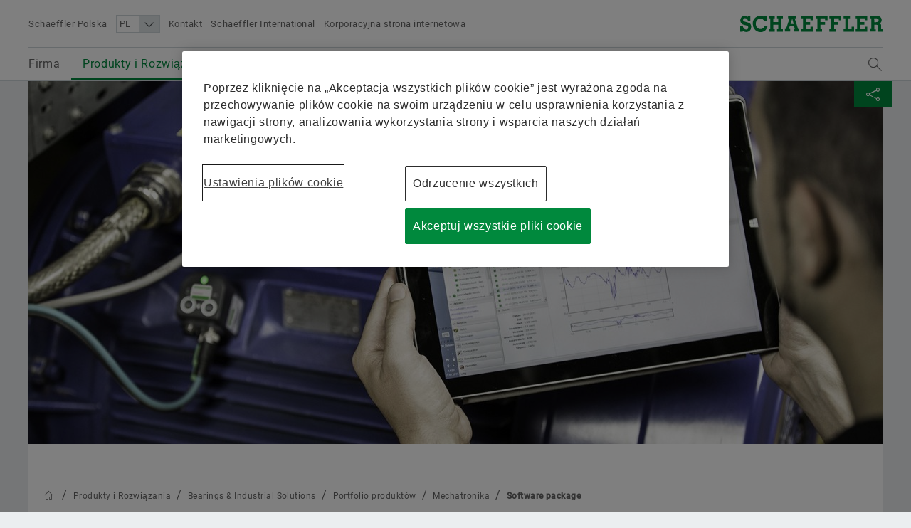

--- FILE ---
content_type: text/html;charset=UTF-8
request_url: https://www.schaeffler.pl/pl/produkty-i-rozwiazania/przemysl/portfolio_produktow/mechatronika/software-package/
body_size: 19581
content:





<!doctype html>
<html lang="pl">
		


<head>
	<!-- Cookie layer GDPR compliant JS Code -->
	<!-- OneTrust Cookie-Einwilligungshinweis – Anfang für www.schaeffler.pl -->
<script src="https://cdn.cookielaw.org/scripttemplates/otSDKStub.js" data-document-language="true" type="text/javascript" charset="UTF-8" data-domain-script="13489765-1ce1-4009-a28a-f19a5fa7f406" ></script>
<script type="text/javascript">
function OptanonWrapper() { }
</script>
<!-- OneTrust-Cookie-Einwilligungshinweis – Ende für www.schaeffler.pl -->
	<!-- Cookie layer GDPR compliant JS Code -->
	<!-- NO INDEX -->	
	<title>Software package | Schaeffler Polska</title>
	<!-- INDEX -->
	<meta http-equiv="Content-Type" content="text/html; charset=UTF-8">
	<meta http-equiv="X-UA-Compatible" content="IE=edge,chrome=1">
	<meta http-equiv="pragma" content="no-cache">
	<meta http-equiv="content-language" content="pl">	
	<meta name="generator" content="">
	<meta name="author" content="">
	<meta name="keywords" content="">
	<meta name="description" content="">
	<meta name="viewport" content="width=device-width, initial-scale=1.0">
	<meta http-equiv="expires" content="0" />
	<meta name="MSSmartTagsPreventParsing" content="TRUE" />
	<meta name="breadcrumb_path" content="Produkty i Rozwiązania | Bearings &amp; Industrial Solutions | Portfolio produkt&oacute;w | Mechatronika | Software package" />
	<meta name="document_language" content="pl" />
	<meta name="language" content="pl" />
	<meta name="mandant_id" content="39436" />
	<meta name="project_id" content="4509256" />
	<meta name="DC.Relation" content="Produkty i Rozwiązania/Bearings &amp; Industrial Solutions/Portfolio produkt&oacute;w/Mechatronika" />
	<meta name="DC.Language" content="PL" />
		<meta name="data_type" content="Standard" />
	<meta name="last_modified" content="20.11.2020" />
	<meta name="DC.lastModified" content="2020-11-20" />
	<meta name="twitter:card" content="summary"/>
	<meta name="twitter:title" content="Integration into the existing machine infrastructure is now even easier thanks to additional software functions"/>
	<meta name="twitter:image" content=""/>
	<meta name="twitter:description" content="Schaeffler Website"/>
	<meta property="og:type" content="website"/>
	<meta property="og:url" content="https://www.schaeffler.pl/pl/produkty-i-rozwiazania/przemysl/portfolio_produktow/mechatronika/software-package/"/>
	<meta property="og:title" content="Integration into the existing machine infrastructure is now even easier thanks to additional software functions"/>
	<meta property="og:image" content=""/>
	<meta property="og:description" content="Schaeffler Website"/>
	<link rel="shortcut icon" href="https://www.schaeffler.pl/remotemedien/media/_shared_media/technik/images/favicon.ico" type="image/ico" />
	<!-- iOS/ANDROID TOUCH-ICONS -->
	<link rel="apple-touch-icon-precomposed" href="https://www.schaeffler.pl/remotemedien/media/_shared_media/technik/images/apple_touch_icons/apple-touch-icon-57x57.png">
	<link rel="apple-touch-icon-precomposed" href="https://www.schaeffler.pl/remotemedien/media/_shared_media/technik/images/apple_touch_icons/apple-touch-icon-72x72.png" sizes="72x72">
	<link rel="apple-touch-icon-precomposed" href="https://www.schaeffler.pl/remotemedien/media/_shared_media/technik/images/apple_touch_icons/apple-touch-icon-76x76.png" sizes="76x76">
	<link rel="apple-touch-icon-precomposed" href="https://www.schaeffler.pl/remotemedien/media/_shared_media/technik/images/apple_touch_icons/apple-touch-icon-114x114.png" sizes="114x114">
	<link rel="apple-touch-icon-precomposed" href="https://www.schaeffler.pl/remotemedien/media/_shared_media/technik/images/apple_touch_icons/apple-touch-icon-120x120.png" sizes="120x120">
	<link rel="apple-touch-icon-precomposed" href="https://www.schaeffler.pl/remotemedien/media/_shared_media/technik/images/apple_touch_icons/apple-touch-icon-144x144.png" sizes="144x144">
	<link rel="apple-touch-icon-precomposed" href="https://www.schaeffler.pl/remotemedien/media/_shared_media/technik/images/apple_touch_icons/apple-touch-icon-152x152.png" sizes="152x152">
	
	<link rel="stylesheet" href="https://www.schaeffler.pl/remotemedien/media/_shared_media/technik/css/frame_lw_min.css" >
	<link rel="stylesheet" href="https://www.schaeffler.pl/remotemedien/media/_shared_media/technik/css/modules_min.css" >
	<link rel="stylesheet" href="https://www.schaeffler.pl/remotemedien/media/_shared_media/technik/css/print_min.css"  media="print" >
	<link rel="stylesheet" href="https://www.schaeffler.pl/remotemedien/media/_shared_media/technik/css/css_applications/mediabasket_css/rwd_mediabasket_min_css.css" >
<!-- Extra skinning -->
<!-- Extra skinning -->
<!-- Informationsbereich -->
<style>
	.information-area {
	}
	.information-area .information-layer {
		display: none;
	}
	.information-area .information-layer.standard {
		display: block;
	}
</style>
	<script>document.createElement('picture');</script>
    <script data-ot-ignore src="https://www.schaeffler.pl/remotemedien/media/_shared_media/technik/js/js_libraries/rwd_picturefill_js.js" async></script>
	<!-- ft_rwd_google_ads_content@RWD (5501487) -->
	<!-- //ft_rwd_google_ads_content@RWD (5501487) -->	
	<!-- ft_rwd_html_header@RWD (5501487) -->

                              <script>!function(a){var e="https://s.go-mpulse.net/boomerang/",t="addEventListener";if("False"=="True")a.BOOMR_config=a.BOOMR_config||{},a.BOOMR_config.PageParams=a.BOOMR_config.PageParams||{},a.BOOMR_config.PageParams.pci=!0,e="https://s2.go-mpulse.net/boomerang/";if(window.BOOMR_API_key="CYEUH-RWP5W-GZX7K-8NHCD-TFY9A",function(){function n(e){a.BOOMR_onload=e&&e.timeStamp||(new Date).getTime()}if(!a.BOOMR||!a.BOOMR.version&&!a.BOOMR.snippetExecuted){a.BOOMR=a.BOOMR||{},a.BOOMR.snippetExecuted=!0;var i,_,o,r=document.createElement("iframe");if(a[t])a[t]("load",n,!1);else if(a.attachEvent)a.attachEvent("onload",n);r.src="javascript:void(0)",r.title="",r.role="presentation",(r.frameElement||r).style.cssText="width:0;height:0;border:0;display:none;",o=document.getElementsByTagName("script")[0],o.parentNode.insertBefore(r,o);try{_=r.contentWindow.document}catch(O){i=document.domain,r.src="javascript:var d=document.open();d.domain='"+i+"';void(0);",_=r.contentWindow.document}_.open()._l=function(){var a=this.createElement("script");if(i)this.domain=i;a.id="boomr-if-as",a.src=e+"CYEUH-RWP5W-GZX7K-8NHCD-TFY9A",BOOMR_lstart=(new Date).getTime(),this.body.appendChild(a)},_.write("<bo"+'dy onload="document._l();">'),_.close()}}(),"".length>0)if(a&&"performance"in a&&a.performance&&"function"==typeof a.performance.setResourceTimingBufferSize)a.performance.setResourceTimingBufferSize();!function(){if(BOOMR=a.BOOMR||{},BOOMR.plugins=BOOMR.plugins||{},!BOOMR.plugins.AK){var e=""=="true"?1:0,t="",n="cj3ndmlio662c2l3htaa-f-ddc432087-clientnsv4-s.akamaihd.net",i="false"=="true"?2:1,_={"ak.v":"39","ak.cp":"1062161","ak.ai":parseInt("627679",10),"ak.ol":"0","ak.cr":8,"ak.ipv":4,"ak.proto":"h2","ak.rid":"2b5dda34","ak.r":35417,"ak.a2":e,"ak.m":"","ak.n":"essl","ak.bpcip":"18.118.209.0","ak.cport":52832,"ak.gh":"104.119.189.157","ak.quicv":"","ak.tlsv":"tls1.3","ak.0rtt":"","ak.0rtt.ed":"","ak.csrc":"-","ak.acc":"","ak.t":"1769684160","ak.ak":"hOBiQwZUYzCg5VSAfCLimQ==WuI7OIGphEiMTQa03eYZNYMSGb1Bewqt+9dV2caSeYC3qUxzyt7aFSg6mQmYg1CF9dvz94XOiY87EZclOSLtBqu+BRIQq1HHzIVwCskRlwVkS/[base64]/q7t5+cIPz5fdW69LcJ6XRo/2vVIlm1OgQNmIC9G2zCu3DVNQPa0vps7RSzjR3LRoOEapSsXBckep/7cERCcxwVO32Gwaty6KS+AXLLMTddZkM=","ak.pv":"66","ak.dpoabenc":"","ak.tf":i};if(""!==t)_["ak.ruds"]=t;var o={i:!1,av:function(e){var t="http.initiator";if(e&&(!e[t]||"spa_hard"===e[t]))_["ak.feo"]=void 0!==a.aFeoApplied?1:0,BOOMR.addVar(_)},rv:function(){var a=["ak.bpcip","ak.cport","ak.cr","ak.csrc","ak.gh","ak.ipv","ak.m","ak.n","ak.ol","ak.proto","ak.quicv","ak.tlsv","ak.0rtt","ak.0rtt.ed","ak.r","ak.acc","ak.t","ak.tf"];BOOMR.removeVar(a)}};BOOMR.plugins.AK={akVars:_,akDNSPreFetchDomain:n,init:function(){if(!o.i){var a=BOOMR.subscribe;a("before_beacon",o.av,null,null),a("onbeacon",o.rv,null,null),o.i=!0}return this},is_complete:function(){return!0}}}}()}(window);</script></head>


	<body>
		<!-- NO INDEX -->	
		<!-- ft_rwd_page_html@RWD - [pt_rwd_standard_page@RWD:ft_rwd_page_html@RWD] (5501487)  [2026-01-29 [03:34:26]] -->
<!-- GOOGLE Tag Manager Integration (ft_rwd_google_tag_manager_html@RWD) -->
<script>
	window.dataLayer = window.dataLayer || [];
	window.dataLayer.push({
		'lang':'PL'
	});
    var gaProperty = 'UA-77506247-30';
	var disableStr = 'ga-disable-' + gaProperty;
	var gaPropertyGlobal = 'UA-77506247-1';
	var disableStrGlobal = 'ga-disable-' + gaPropertyGlobal;
	if (document.cookie.indexOf(disableStr + '=true') > -1) {
		if(gaProperty.length > 0){ window[disableStr] = true; }
		if(gaPropertyGlobal.length > 0){ window[disableStrGlobal] = true; }
	}
	function gaOptout() {
		if(gaProperty.length > 0){
			document.cookie = disableStr + '=true; expires=Thu, 31 Dec 2099 23:59:59 UTC; path=/';
			window[disableStr] = true;
		}
		if(gaPropertyGlobal.length > 0){
			document.cookie = disableStrGlobal + '=true; expires=Thu, 31 Dec 2099 23:59:59 UTC; path=/';
			window[disableStrGlobal] = true;
		}
		alert('Google Analytics został wyłączony.');
	}
</script>
<!-- Social Media Campaign Integration -->
	<!-- NO CAMPAIGN(S) ACTIVE -->
<!-- //Social Media Campaign Integration -->
<!-- GLOBAL GTM ID -->
<noscript>
    <iframe src="//www.googletagmanager.com/ns.html?id=GTM-5NXS3F"
    height="0" width="0" style="display:none;visibility:hidden">
    </iframe>
</noscript>
<script>
    (function(w,d,s,l,i){w[l]=w[l]||[];w[l].push({'gtm.start':
    new Date().getTime(),event:'gtm.js'});var f=d.getElementsByTagName(s)[0],
    j=d.createElement(s),dl=l!='dataLayer'?'&l='+l:'';j.async=true;j.src=
    '//www.googletagmanager.com/gtm.js?id='+i+dl;f.parentNode.insertBefore(j,f);
    })(window,document,'script','dataLayer','GTM-5NXS3F');
</script>
<!-- //GLOBAL GTM ID -->
<!-- LOCAL GTM ID -->
<noscript>
    <iframe src="//www.googletagmanager.com/ns.html?id=GTM-TXG5K4"
    height="0" width="0" style="display:none;visibility:hidden">
    </iframe>
</noscript>
<script>
    (function(w,d,s,l,i){w[l]=w[l]||[];w[l].push({'gtm.start':
    new Date().getTime(),event:'gtm.js'});var f=d.getElementsByTagName(s)[0],
    j=d.createElement(s),dl=l!='dataLayer'?'&l='+l:'';j.async=true;j.src=
    '//www.googletagmanager.com/gtm.js?id='+i+dl;f.parentNode.insertBefore(j,f);
    })(window,document,'script','dataLayer','GTM-TXG5K4');
</script>
<!-- //LOCAL GTM ID -->
<!-- //GOOGLE Tag Manager Integration (ft_rwd_google_tag_manager_html@RWD) -->
		<!-- ft_rwd_page_header@RWD -->
<div id="header" class="header">
	<!-- ft_rwd_meta_navigation@RWD -->
<div class="header_wrap">
	<div class="header_wrap_inner">
		<div class="header_meta">
			<button class="menu-trigger" type="button" data-menu-cmd="Burger::click">
				<span class="icon icon-list"></span>
			</button>
			<div class="header_meta_company">
				<span class="header_meta_company_title">Schaeffler Polska</span>
			</div>
			<button type="button" class="globalsearch-trigger">
				<span class="icon icon-search"></span>
			</button>
			<div class="header_meta_navigation">
	<select class="header_meta_navigation_language select" data-defer="true">		
		<option value="PL" data-lang-pageref="">PL</option>
				<option value="EN" data-lang-pageref="../../../../../../en/products-and-solutions/industrial/product-portfolio/mechatronics/software-package/">EN</option>
	</select>
<a class="header_meta_navigation_link" data-widget="GATrakken" data-ar-event-category="Inbound" data-ar-event-action="Header Desktop Navigation" data-ar-event-label="Kontakt ../../../../../meta/contact/" href="../../../../../meta/contact/" target="_self" title="Kontakt">Kontakt</a>
						<a class="header_meta_navigation_link" data-widget="GATrakken" data-ar-event-category="Inbound" data-ar-event-action="Header Desktop Navigation" data-ar-event-label="Schaeffler International ../../../../../meta/caly-swiat/" href="../../../../../meta/caly-swiat/" target="_self" title="Schaeffler International">Schaeffler International</a>
						<a class="header_meta_navigation_link" data-widget="GATrakken" data-ar-event-category="Outbound" data-ar-event-action="Header Desktop Navigation" data-ar-event-label="Korporacyjna strona internetowa http://www.schaeffler.com/" href="http://www.schaeffler.com/" target="_blank" title="Korporacyjna strona internetowa">Korporacyjna strona internetowa</a>
            </div>
		</div>            
		<div class="logo logo--schaeffler" id="addresser_left">
			<a href="../../../../.." class="logo-link"></a>		
		</div>
	</div>
</div>    

<!-- /ft_rwd_meta_navigation@RWD -->
</div>
<!-- /ft_rwd_page_header@RWD -->
		<!-- GLOBALSEARCH (new) -->
<!-- ft_rwd_global_search -->
<div class="globalsearch" data-js-widget="GlobalSearch">
    <div class="globalsearch_overlay">
        <div class="globalsearch_overlay_inner">
            <div class="container_page_size">
                <p class="h2">Szukany termin</p>
                <div class="searchbar">
                    <form accept-charset="utf-8" enctype="application/x-www-form-urlencoded" class="searchbar-form" method="POST" action="../../../../../_global/volltext_suche/">
                        <input class="searchbar-input inpt" type="text" name="searchString" autocomplete="off" placeholder="Szukany termin" >
                        <button class="searchbar-button button" type="submit">
                            <span class="icon icon-arrow-right"></span>
                        </button>
                    </form>
                </div>
            </div>
        </div>
    </div>
</div>
<!-- /ft_rwd_global_search -->
		<!-- /GLOBALSEARCH (new) -->
		<!-- MAINNAVIGATION (new) -->		
<!-- ft_rwd_main_navigation@RWD -->
<!-- NO INDEX -->
<div class="menu" data-js-widget="MainNavigation" data-menu-i18n="backlabel:Back to">
    <div class="menu_overlay">
        <div class="menu_back-button-wrap container_page_size">
            <a href="#" class="menu_back-button iconcontent" data-menu-cmd="Level::jump-back">
                <span class="iconcontent_icon iconcontent_icon--center icon icon-reply"></span>
                <span class="iconcontent_content">Start</span>
            </a>
        </div>
        <div class="menu_overlay_inner container_page_size"><!-- menu_overlay_inner -->
            <div class="menu_clip"><!-- menu_clip -->
				<div class="menu_section"><!-- menu_section (menu_clip) -->
					<ul class="mainnavi_list"><!-- mainnavi_list (menu_clip) -->
						<li><!-- lev{0} -->
							<a href="#" class="mainnavi_link has-subnav " data-menu-cmd="Level::jump-in">
								<span>Firma</span>
								<span class="icon icon-arrow-right"></span>
							</a>
							<div class="menu_section"><!-- lev{0} -->
								<span class="menu_section_headline h3">
									Firma
								</span>								
								<ul class="mainnavi_list"><!-- lev{0} -->
									<li>
										<a class="mainnavi_link mainnavi_link--overview " data-widget="GATrakken" data-ar-event-category="Navigation" data-ar-event-action="Main Desktop Navigation" data-ar-event-label="Firma /pl/firma/" href="../../../../../firma/" >
											<span><small>Podgląd</small></span><br>
											<span>Firma</span>
										</a>
									</li>
									<li><!-- lev{1} -->
										<a href="#" class="mainnavi_link has-subnav " data-menu-cmd="Level::jump-in">
											<span>Jakość i ekologia</span>
											<span class="icon icon-arrow-right"></span>
										</a>
										<div class="menu_section"><!-- lev{1} -->
											<span class="menu_section_headline h3">
												Jakość i ekologia
											</span>								
											<ul class="mainnavi_list"><!-- lev{1} -->
												<li>
													<a class="mainnavi_link mainnavi_link--overview " data-widget="GATrakken" data-ar-event-category="Navigation" data-ar-event-action="Sub Desktop Navigation" data-ar-event-label="Jakość i ekologia /pl/firma/jakosc_ekologia/" href="../../../../../firma/jakosc_ekologia/" >
														<span><small>Podgląd</small></span><br>
														<span>Jakość i ekologia</span>
													</a>
												</li>			
									<li><!-- lev{2} -->
										<a class="mainnavi_link " data-widget="GATrakken" data-ar-event-category="Navigation" data-ar-event-action="Sub Desktop Navigation" data-ar-event-label="Certyfikaty i wyróżnienia /pl/firma/jakosc_ekologia/certyfikaty_wyroznienia/" href="../../../../../firma/jakosc_ekologia/certyfikaty_wyroznienia/" >
											<span>Certyfikaty i wyróżnienia</span>										
										</a>
									</li><!-- /li (lev{2}) -->	
								</ul><!-- /mainnavi_list (lev{1}) -->
							</div><!-- /menu_section (lev{1}) -->
									</li><!-- /li (lev{1}) -->	
									<li><!-- lev{1} -->
										<a href="#" class="mainnavi_link has-subnav " data-menu-cmd="Level::jump-in">
											<span>Zaopatrzenie i zarządzanie dostawcami</span>
											<span class="icon icon-arrow-right"></span>
										</a>
										<div class="menu_section"><!-- lev{1} -->
											<span class="menu_section_headline h3">
												Zaopatrzenie i zarządzanie dostawcami
											</span>								
											<ul class="mainnavi_list"><!-- lev{1} -->
												<li>
													<a class="mainnavi_link mainnavi_link--overview " data-widget="GATrakken" data-ar-event-category="Navigation" data-ar-event-action="Sub Desktop Navigation" data-ar-event-label="Zaopatrzenie i zarządzanie dostawcami /pl/firma/zaopatrzenie-i-zarządzanie-dostawcami/" href="../../../../../firma/zaopatrzenie-i-zarządzanie-dostawcami/" >
														<span><small>Podgląd</small></span><br>
														<span>Zaopatrzenie i zarządzanie dostawcami</span>
													</a>
												</li>			
									<li><!-- lev{2} -->
										<a class="mainnavi_link " data-widget="GATrakken" data-ar-event-category="Navigation" data-ar-event-action="Sub Desktop Navigation" data-ar-event-label="Supplier application /pl/firma/zaopatrzenie-i-zarządzanie-dostawcami/supplier-application/" href="../../../../../firma/zaopatrzenie-i-zarządzanie-dostawcami/supplier-application/" >
											<span>Supplier application</span>										
										</a>
									</li><!-- /li (lev{2}) -->	
									<li><!-- lev{2} -->
										<a class="mainnavi_link " data-widget="GATrakken" data-ar-event-category="Navigation" data-ar-event-action="Sub Desktop Navigation" data-ar-event-label="Zasady i warunki /pl/firma/zaopatrzenie-i-zarządzanie-dostawcami/warunki_kontraktu/" href="../../../../../firma/zaopatrzenie-i-zarządzanie-dostawcami/warunki_kontraktu/" >
											<span>Zasady i warunki</span>										
										</a>
									</li><!-- /li (lev{2}) -->	
									<li><!-- lev{2} -->
										<a class="mainnavi_link " data-widget="GATrakken" data-ar-event-category="Navigation" data-ar-event-action="Sub Desktop Navigation" data-ar-event-label="Digital collaboration /pl/firma/zaopatrzenie-i-zarządzanie-dostawcami/współpraca-cyfrowa/" href="../../../../../firma/zaopatrzenie-i-zarządzanie-dostawcami/współpraca-cyfrowa/" >
											<span>Digital collaboration</span>										
										</a>
									</li><!-- /li (lev{2}) -->	
									<li><!-- lev{2} -->
										<a href="#" class="mainnavi_link has-subnav " data-menu-cmd="Level::jump-in">
											<span>Supply chain management & Logistics</span>
											<span class="icon icon-arrow-right"></span>
										</a>
										<div class="menu_section"><!-- lev{2} -->
											<span class="menu_section_headline h3">
												Supply chain management & Logistics
											</span>								
											<ul class="mainnavi_list"><!-- lev{2} -->
												<li>
													<a class="mainnavi_link mainnavi_link--overview " data-widget="GATrakken" data-ar-event-category="Navigation" data-ar-event-action="Sub Desktop Navigation" data-ar-event-label="Supply chain management & Logistics /pl/firma/zaopatrzenie-i-zarządzanie-dostawcami/logistyka/" href="../../../../../firma/zaopatrzenie-i-zarządzanie-dostawcami/logistyka/" >
														<span><small>Podgląd</small></span><br>
														<span>Supply chain management & Logistics</span>
													</a>
												</li>			
									<li><!-- lev{3} -->
										<a class="mainnavi_link " data-widget="GATrakken" data-ar-event-category="Navigation" data-ar-event-action="Sub Desktop Navigation" data-ar-event-label="Sets of Rules /pl/firma/zaopatrzenie-i-zarządzanie-dostawcami/logistyka/normy/" href="../../../../../firma/zaopatrzenie-i-zarządzanie-dostawcami/logistyka/normy/" >
											<span>Sets of Rules</span>										
										</a>
									</li><!-- /li (lev{3}) -->	
									<li><!-- lev{3} -->
										<a class="mainnavi_link " data-widget="GATrakken" data-ar-event-category="Navigation" data-ar-event-action="Sub Desktop Navigation" data-ar-event-label="Shipping and Transport Instructions /pl/firma/zaopatrzenie-i-zarządzanie-dostawcami/logistyka/shipping_transport_instructions/" href="../../../../../firma/zaopatrzenie-i-zarządzanie-dostawcami/logistyka/shipping_transport_instructions/" >
											<span>Shipping and Transport Instructions</span>										
										</a>
									</li><!-- /li (lev{3}) -->	
									<li><!-- lev{3} -->
										<a class="mainnavi_link " data-widget="GATrakken" data-ar-event-category="Navigation" data-ar-event-action="Sub Desktop Navigation" data-ar-event-label="Supply chain performance program purchasing Industrial /pl/firma/zaopatrzenie-i-zarządzanie-dostawcami/logistyka/supply-chain-performance-program-purchasing-industrial/" href="../../../../../firma/zaopatrzenie-i-zarządzanie-dostawcami/logistyka/supply-chain-performance-program-purchasing-industrial/" >
											<span>Supply chain performance program purchasing Industrial</span>										
										</a>
									</li><!-- /li (lev{3}) -->	
									<li><!-- lev{3} -->
										<a class="mainnavi_link " data-widget="GATrakken" data-ar-event-category="Navigation" data-ar-event-action="Sub Desktop Navigation" data-ar-event-label="Transport Management System /pl/firma/zaopatrzenie-i-zarządzanie-dostawcami/logistyka/transport_management_system/" href="../../../../../firma/zaopatrzenie-i-zarządzanie-dostawcami/logistyka/transport_management_system/" >
											<span>Transport Management System</span>										
										</a>
									</li><!-- /li (lev{3}) -->	
									<li><!-- lev{3} -->
										<a class="mainnavi_link " data-widget="GATrakken" data-ar-event-category="Navigation" data-ar-event-action="Sub Desktop Navigation" data-ar-event-label="Tariffs & supply chain resilience /pl/firma/zaopatrzenie-i-zarządzanie-dostawcami/logistyka/tariffs-and-supply-chain-resilience/" href="../../../../../firma/zaopatrzenie-i-zarządzanie-dostawcami/logistyka/tariffs-and-supply-chain-resilience/" >
											<span>Tariffs & supply chain resilience</span>										
										</a>
									</li><!-- /li (lev{3}) -->	
									<li><!-- lev{3} -->
										<a class="mainnavi_link " data-widget="GATrakken" data-ar-event-category="Navigation" data-ar-event-action="Sub Desktop Navigation" data-ar-event-label="Empties Management System /pl/firma/zaopatrzenie-i-zarządzanie-dostawcami/logistyka/empties-management-system/" href="../../../../../firma/zaopatrzenie-i-zarządzanie-dostawcami/logistyka/empties-management-system/" >
											<span>Empties Management System</span>										
										</a>
									</li><!-- /li (lev{3}) -->	
								</ul><!-- /mainnavi_list (lev{2}) -->
							</div><!-- /menu_section (lev{2}) -->
									</li><!-- /li (lev{2}) -->	
									<li><!-- lev{2} -->
										<a class="mainnavi_link " data-widget="GATrakken" data-ar-event-category="Navigation" data-ar-event-action="Sub Desktop Navigation" data-ar-event-label="Sustainability /pl/firma/zaopatrzenie-i-zarządzanie-dostawcami/zrównoważony-rozwój/" href="../../../../../firma/zaopatrzenie-i-zarządzanie-dostawcami/zrównoważony-rozwój/" >
											<span>Sustainability</span>										
										</a>
									</li><!-- /li (lev{2}) -->	
									<li><!-- lev{2} -->
										<a class="mainnavi_link " data-widget="GATrakken" data-ar-event-category="Navigation" data-ar-event-action="Sub Desktop Navigation" data-ar-event-label="Jakość /pl/firma/zaopatrzenie-i-zarządzanie-dostawcami/jakość/" href="../../../../../firma/zaopatrzenie-i-zarządzanie-dostawcami/jakość/" >
											<span>Jakość</span>										
										</a>
									</li><!-- /li (lev{2}) -->	
									<li><!-- lev{2} -->
										<a class="mainnavi_link " data-widget="GATrakken" data-ar-event-category="Navigation" data-ar-event-action="Sub Desktop Navigation" data-ar-event-label="Programy dla dostawców /pl/firma/zaopatrzenie-i-zarządzanie-dostawcami/supplier-programs/" href="../../../../../firma/zaopatrzenie-i-zarządzanie-dostawcami/supplier-programs/" >
											<span>Programy dla dostawców</span>										
										</a>
									</li><!-- /li (lev{2}) -->	
									<li><!-- lev{2} -->
										<a href="#" class="mainnavi_link has-subnav " data-menu-cmd="Level::jump-in">
											<span>Supplier information management</span>
											<span class="icon icon-arrow-right"></span>
										</a>
										<div class="menu_section"><!-- lev{2} -->
											<span class="menu_section_headline h3">
												Supplier information management
											</span>								
											<ul class="mainnavi_list"><!-- lev{2} -->
												<li>
													<a class="mainnavi_link mainnavi_link--overview " data-widget="GATrakken" data-ar-event-category="Navigation" data-ar-event-action="Sub Desktop Navigation" data-ar-event-label="Supplier information management /pl/firma/zaopatrzenie-i-zarządzanie-dostawcami/supplier-information-management/" href="../../../../../firma/zaopatrzenie-i-zarządzanie-dostawcami/supplier-information-management/" >
														<span><small>Podgląd</small></span><br>
														<span>Supplier information management</span>
													</a>
												</li>			
									<li><!-- lev{3} -->
										<a class="mainnavi_link " data-widget="GATrakken" data-ar-event-category="Navigation" data-ar-event-action="Sub Desktop Navigation" data-ar-event-label="Legal entity structure integration /pl/firma/zaopatrzenie-i-zarządzanie-dostawcami/supplier-information-management/legal_entity_structure_integration/" href="../../../../../firma/zaopatrzenie-i-zarządzanie-dostawcami/supplier-information-management/legal_entity_structure_integration/" >
											<span>Legal entity structure integration</span>										
										</a>
									</li><!-- /li (lev{3}) -->	
									<li><!-- lev{3} -->
										<a class="mainnavi_link " data-widget="GATrakken" data-ar-event-category="Navigation" data-ar-event-action="Sub Desktop Navigation" data-ar-event-label="Renaming of legal entities /pl/firma/zaopatrzenie-i-zarządzanie-dostawcami/supplier-information-management/renaming-legal-entities/" href="../../../../../firma/zaopatrzenie-i-zarządzanie-dostawcami/supplier-information-management/renaming-legal-entities/" >
											<span>Renaming of legal entities</span>										
										</a>
									</li><!-- /li (lev{3}) -->	
								</ul><!-- /mainnavi_list (lev{2}) -->
							</div><!-- /menu_section (lev{2}) -->
									</li><!-- /li (lev{2}) -->	
								</ul><!-- /mainnavi_list (lev{1}) -->
							</div><!-- /menu_section (lev{1}) -->
									</li><!-- /li (lev{1}) -->	
									<li><!-- lev{1} -->
										<a href="#" class="mainnavi_link has-subnav " data-menu-cmd="Level::jump-in">
											<span>Sprzedaż</span>
											<span class="icon icon-arrow-right"></span>
										</a>
										<div class="menu_section"><!-- lev{1} -->
											<span class="menu_section_headline h3">
												Sprzedaż
											</span>								
											<ul class="mainnavi_list"><!-- lev{1} -->
												<li>
													<a class="mainnavi_link mainnavi_link--overview " data-widget="GATrakken" data-ar-event-category="Navigation" data-ar-event-action="Sub Desktop Navigation" data-ar-event-label="Sprzedaż /pl/firma/sprzedaz/" href="../../../../../firma/sprzedaz/" >
														<span><small>Podgląd</small></span><br>
														<span>Sprzedaż</span>
													</a>
												</li>			
									<li><!-- lev{2} -->
										<a href="#" class="mainnavi_link has-subnav " data-menu-cmd="Level::jump-in">
											<span>Partnerzy Handlowi</span>
											<span class="icon icon-arrow-right"></span>
										</a>
										<div class="menu_section"><!-- lev{2} -->
											<span class="menu_section_headline h3">
												Partnerzy Handlowi
											</span>								
											<ul class="mainnavi_list"><!-- lev{2} -->
												<li>
													<a class="mainnavi_link mainnavi_link--overview " data-widget="GATrakken" data-ar-event-category="Navigation" data-ar-event-action="Sub Desktop Navigation" data-ar-event-label="Partnerzy Handlowi /pl/firma/sprzedaz/partnerzy-handlowi/" href="../../../../../firma/sprzedaz/partnerzy-handlowi/" >
														<span><small>Podgląd</small></span><br>
														<span>Partnerzy Handlowi</span>
													</a>
												</li>			
									<li><!-- lev{3} -->
										<a class="mainnavi_link " data-widget="GATrakken" data-ar-event-category="Navigation" data-ar-event-action="Sub Desktop Navigation" data-ar-event-label="Schaeffler PartnerProgram /pl/firma/sprzedaz/partnerzy-handlowi/schaeffler-partnerprogram/" href="../../../../../firma/sprzedaz/partnerzy-handlowi/schaeffler-partnerprogram/" >
											<span>Schaeffler PartnerProgram</span>										
										</a>
									</li><!-- /li (lev{3}) -->	
								</ul><!-- /mainnavi_list (lev{2}) -->
							</div><!-- /menu_section (lev{2}) -->
									</li><!-- /li (lev{2}) -->	
									<li><!-- lev{2} -->
										<a class="mainnavi_link " data-widget="GATrakken" data-ar-event-category="Navigation" data-ar-event-action="Sub Desktop Navigation" data-ar-event-label="Sprzedawcy /pl/firma/sprzedaz/spolki_handlowe/" href="../../../../../firma/sprzedaz/spolki_handlowe/" >
											<span>Sprzedawcy</span>										
										</a>
									</li><!-- /li (lev{2}) -->	
									<li><!-- lev{2} -->
										<a class="mainnavi_link " data-widget="GATrakken" data-ar-event-category="Navigation" data-ar-event-action="Sub Desktop Navigation" data-ar-event-label="Ogólne Warunki /pl/firma/sprzedaz/warunki_sprzedazy_warunki_dostawy/" href="../../../../../firma/sprzedaz/warunki_sprzedazy_warunki_dostawy/" >
											<span>Ogólne Warunki</span>										
										</a>
									</li><!-- /li (lev{2}) -->	
								</ul><!-- /mainnavi_list (lev{1}) -->
							</div><!-- /menu_section (lev{1}) -->
									</li><!-- /li (lev{1}) -->	
									<li><!-- lev{1} -->
										<a class="mainnavi_link " data-widget="GATrakken" data-ar-event-category="Navigation" data-ar-event-action="Sub Desktop Navigation" data-ar-event-label="Strategia podatkowa /pl/firma/strategia-podatkowa/" href="../../../../../firma/strategia-podatkowa/" >
											<span>Strategia podatkowa</span>										
										</a>
									</li><!-- /li (lev{1}) -->	
									<li><!-- lev{1} -->
										<a class="mainnavi_link " data-widget="GATrakken" data-ar-event-category="Navigation" data-ar-event-action="Sub Desktop Navigation" data-ar-event-label="Spin-Off /pl/firma/spin-off/" href="../../../../../firma/spin-off/" >
											<span>Spin-Off</span>										
										</a>
									</li><!-- /li (lev{1}) -->	
									<li><!-- lev{1} -->
										<a href="#" class="mainnavi_link has-subnav " data-menu-cmd="Level::jump-in">
											<span>Koncern</span>
											<span class="icon icon-arrow-right"></span>
										</a>
										<div class="menu_section"><!-- lev{1} -->
											<span class="menu_section_headline h3">
												Koncern
											</span>								
											<ul class="mainnavi_list"><!-- lev{1} -->
												<li>
													<a class="mainnavi_link mainnavi_link--overview " data-widget="GATrakken" data-ar-event-category="Navigation" data-ar-event-action="Sub Desktop Navigation" data-ar-event-label="Koncern /pl/firma/koncern/" href="../../../../../firma/koncern/" >
														<span><small>Podgląd</small></span><br>
														<span>Koncern</span>
													</a>
												</li>			
									<li><!-- lev{2} -->
										<a class="mainnavi_link " data-widget="GATrakken" data-ar-event-category="Navigation" data-ar-event-action="Sub Desktop Navigation" data-ar-event-label="Kodeks Postępowania /pl/firma/koncern/kodeks-postępowania/" href="../../../../../firma/koncern/kodeks-postępowania/" >
											<span>Kodeks Postępowania</span>										
										</a>
									</li><!-- /li (lev{2}) -->	
								</ul><!-- /mainnavi_list (lev{1}) -->
							</div><!-- /menu_section (lev{1}) -->
									</li><!-- /li (lev{1}) -->	
								</ul><!-- /mainnavi_list (lev{0}) -->
                                <div class="menu_teaser--left">
	                                <a href="../../../../../firma/"  class="menu_teaser_link" data-widget="GATrakken" data-ar-event-category="Navigation" data-ar-event-action="Main Desktop Navigation Highlight Left Teaser" data-ar-event-label="Firma /pl/firma/" >
										<!-- DEFAULT CONTENT for empty st_rwd_megadropdown_left_teaser@RWD -->
										<h2>Firma</h2>
										<!-- /DEFAULT CONTENT for empty st_rwd_megadropdown_left_teaser@RWD -->									
									</a>
                                </div>								
							</div><!-- /menu_section (lev{0}) -->
						</li><!-- /li (lev{0}) -->
						<li><!-- lev{0} -->
							<a href="#" class="mainnavi_link has-subnav  is-current " data-menu-cmd="Level::jump-in">
								<span>Produkty i Rozwiązania</span>
								<span class="icon icon-arrow-right"></span>
							</a>
							<div class="menu_section"><!-- lev{0} -->
								<span class="menu_section_headline h3">
									Produkty i Rozwiązania
								</span>								
								<ul class="mainnavi_list"><!-- lev{0} -->
									<li>
										<a class="mainnavi_link mainnavi_link--overview " data-widget="GATrakken" data-ar-event-category="Navigation" data-ar-event-action="Main Desktop Navigation" data-ar-event-label="Produkty i Rozwiązania /pl/produkty-i-rozwiazania/" href="../../../.." >
											<span><small>Podgląd</small></span><br>
											<span>Produkty i Rozwiązania</span>
										</a>
									</li>
									<li><!-- lev{1} -->
										<a class="mainnavi_link " data-widget="GATrakken" data-ar-event-category="Navigation" data-ar-event-action="Sub Desktop Navigation" data-ar-event-label="E-Mobility /pl/produkty-i-rozwiazania/e-mobility/" href="../../../../e-mobility/" >
											<span>E-Mobility</span>										
										</a>
									</li><!-- /li (lev{1}) -->	
									<li><!-- lev{1} -->
										<a href="#" class="mainnavi_link has-subnav " data-menu-cmd="Level::jump-in">
											<span>Powertrain & Chassis</span>
											<span class="icon icon-arrow-right"></span>
										</a>
										<div class="menu_section"><!-- lev{1} -->
											<span class="menu_section_headline h3">
												Powertrain & Chassis
											</span>								
											<ul class="mainnavi_list"><!-- lev{1} -->
												<li>
													<a class="mainnavi_link mainnavi_link--overview " data-widget="GATrakken" data-ar-event-category="Navigation" data-ar-event-action="Sub Desktop Navigation" data-ar-event-label="Powertrain & Chassis /pl/produkty-i-rozwiazania/powertrain-chassis/" href="../../../../powertrain-chassis/" >
														<span><small>Podgląd</small></span><br>
														<span>Powertrain & Chassis</span>
													</a>
												</li>			
									<li><!-- lev{2} -->
										<a class="mainnavi_link " data-widget="GATrakken" data-ar-event-category="Navigation" data-ar-event-action="Sub Desktop Navigation" data-ar-event-label="Systemy silnikowe /pl/produkty-i-rozwiazania/powertrain-chassis/systemy_silnikowe/" href="../../../../powertrain-chassis/systemy_silnikowe/" >
											<span>Systemy silnikowe</span>										
										</a>
									</li><!-- /li (lev{2}) -->	
									<li><!-- lev{2} -->
										<a class="mainnavi_link " data-widget="GATrakken" data-ar-event-category="Navigation" data-ar-event-action="Sub Desktop Navigation" data-ar-event-label="Układy przekładniowe /pl/produkty-i-rozwiazania/powertrain-chassis/uklady_przekladniowe/" href="../../../../powertrain-chassis/uklady_przekladniowe/" >
											<span>Układy przekładniowe</span>										
										</a>
									</li><!-- /li (lev{2}) -->	
									<li><!-- lev{2} -->
										<a class="mainnavi_link " data-widget="GATrakken" data-ar-event-category="Navigation" data-ar-event-action="Sub Desktop Navigation" data-ar-event-label="Układy zawieszenia /pl/produkty-i-rozwiazania/powertrain-chassis/uklady_zawieszenia/" href="../../../../powertrain-chassis/uklady_zawieszenia/" >
											<span>Układy zawieszenia</span>										
										</a>
									</li><!-- /li (lev{2}) -->	
									<li><!-- lev{2} -->
										<a class="mainnavi_link " data-widget="GATrakken" data-ar-event-category="Navigation" data-ar-event-action="Sub Desktop Navigation" data-ar-event-label="Obliczenia i Doradztwo /pl/produkty-i-rozwiazania/powertrain-chassis/obliczenia-i-doradztwo/" href="../../../../powertrain-chassis/obliczenia-i-doradztwo/" >
											<span>Obliczenia i Doradztwo</span>										
										</a>
									</li><!-- /li (lev{2}) -->	
								</ul><!-- /mainnavi_list (lev{1}) -->
							</div><!-- /menu_section (lev{1}) -->
									</li><!-- /li (lev{1}) -->	
									<li><!-- lev{1} -->
										<a href="#" class="mainnavi_link has-subnav " data-menu-cmd="Level::jump-in">
											<span>Vehicle Lifetime Solutions</span>
											<span class="icon icon-arrow-right"></span>
										</a>
										<div class="menu_section"><!-- lev{1} -->
											<span class="menu_section_headline h3">
												Vehicle Lifetime Solutions
											</span>								
											<ul class="mainnavi_list"><!-- lev{1} -->
												<li>
													<a class="mainnavi_link mainnavi_link--overview " data-widget="GATrakken" data-ar-event-category="Navigation" data-ar-event-action="Sub Desktop Navigation" data-ar-event-label="Vehicle Lifetime Solutions /pl/produkty-i-rozwiazania/automotive-aftermarket/" href="../../../../automotive-aftermarket/" >
														<span><small>Podgląd</small></span><br>
														<span>Vehicle Lifetime Solutions</span>
													</a>
												</li>			
									<li><!-- lev{2} -->
										<a class="mainnavi_link " data-widget="GATrakken" data-ar-event-category="Navigation" data-ar-event-action="Sub Desktop Navigation" data-ar-event-label="Partnerzy handlowi /pl/produkty-i-rozwiazania/automotive-aftermarket/partnerzy-handlowi/" href="../../../../automotive-aftermarket/partnerzy-handlowi/" >
											<span>Partnerzy handlowi</span>										
										</a>
									</li><!-- /li (lev{2}) -->	
									<li><!-- lev{2} -->
										<a class="mainnavi_link " data-widget="GATrakken" data-ar-event-category="Navigation" data-ar-event-action="Sub Desktop Navigation" data-ar-event-label="Informacje lokalne /pl/produkty-i-rozwiazania/automotive-aftermarket/informacje-lokalne/" href="../../../../automotive-aftermarket/informacje-lokalne/" >
											<span>Informacje lokalne</span>										
										</a>
									</li><!-- /li (lev{2}) -->	
								</ul><!-- /mainnavi_list (lev{1}) -->
							</div><!-- /menu_section (lev{1}) -->
									</li><!-- /li (lev{1}) -->	
									<li><!-- lev{1} -->
										<a href="#" class="mainnavi_link has-subnav  is-current " data-menu-cmd="Level::jump-in">
											<span>Bearings & Industrial Solutions</span>
											<span class="icon icon-arrow-right"></span>
										</a>
										<div class="menu_section"><!-- lev{1} -->
											<span class="menu_section_headline h3">
												Bearings & Industrial Solutions
											</span>								
											<ul class="mainnavi_list"><!-- lev{1} -->
												<li>
													<a class="mainnavi_link mainnavi_link--overview  -4512058" data-widget="GATrakken" data-ar-event-category="Navigation" data-ar-event-action="Sub Desktop Navigation" data-ar-event-label="Bearings & Industrial Solutions /pl/produkty-i-rozwiazania/przemysl/" href="../../.." >
														<span><small>Podgląd</small></span><br>
														<span>Bearings & Industrial Solutions</span>
													</a>
												</li>			
									<li><!-- lev{2} -->
										<a class="mainnavi_link  is-current " data-widget="GATrakken" data-ar-event-category="Navigation" data-ar-event-action="Sub Desktop Navigation" data-ar-event-label="Portfolio produktów /pl/produkty-i-rozwiazania/przemysl/portfolio_produktow/" href="../.." >
											<span>Portfolio produktów</span>										
										</a>
									</li><!-- /li (lev{2}) -->	
									<li><!-- lev{2} -->
										<a href="#" class="mainnavi_link has-subnav " data-menu-cmd="Level::jump-in">
											<span>Rozwiązania branżowe</span>
											<span class="icon icon-arrow-right"></span>
										</a>
										<div class="menu_section"><!-- lev{2} -->
											<span class="menu_section_headline h3">
												Rozwiązania branżowe
											</span>								
											<ul class="mainnavi_list"><!-- lev{2} -->
												<li>
													<a class="mainnavi_link mainnavi_link--overview " data-widget="GATrakken" data-ar-event-category="Navigation" data-ar-event-action="Sub Desktop Navigation" data-ar-event-label="Rozwiązania branżowe /pl/produkty-i-rozwiazania/przemysl/rozwiązania-branżowe/" href="../../../rozwiązania-branżowe/" >
														<span><small>Podgląd</small></span><br>
														<span>Rozwiązania branżowe</span>
													</a>
												</li>			
									<li><!-- lev{3} -->
										<a href="#" class="mainnavi_link has-subnav " data-menu-cmd="Level::jump-in">
											<span>Energia wiatrowa</span>
											<span class="icon icon-arrow-right"></span>
										</a>
										<div class="menu_section"><!-- lev{3} -->
											<span class="menu_section_headline h3">
												Energia wiatrowa
											</span>								
											<ul class="mainnavi_list"><!-- lev{3} -->
												<li>
													<a class="mainnavi_link mainnavi_link--overview " data-widget="GATrakken" data-ar-event-category="Navigation" data-ar-event-action="Sub Desktop Navigation" data-ar-event-label="Energia wiatrowa /pl/produkty-i-rozwiazania/przemysl/rozwiązania-branżowe/energia-wiatrowa/" href="../../../rozwiązania-branżowe/energia-wiatrowa/" >
														<span><small>Podgląd</small></span><br>
														<span>Energia wiatrowa</span>
													</a>
												</li>			
									<li><!-- lev{4} -->
										<a href="#" class="mainnavi_link has-subnav " data-menu-cmd="Level::jump-in">
											<span>Energia wiatrowa</span>
											<span class="icon icon-arrow-right"></span>
										</a>
										<div class="menu_section"><!-- lev{4} -->
											<span class="menu_section_headline h3">
												Energia wiatrowa
											</span>								
											<ul class="mainnavi_list"><!-- lev{4} -->
												<li>
													<a class="mainnavi_link mainnavi_link--overview " data-widget="GATrakken" data-ar-event-category="Navigation" data-ar-event-action="Sub Desktop Navigation" data-ar-event-label="Energia wiatrowa /pl/produkty-i-rozwiazania/przemysl/rozwiązania-branżowe/energia-wiatrowa/energia-wiatrowa/" href="../../../rozwiązania-branżowe/energia-wiatrowa/energia-wiatrowa/" >
														<span><small>Podgląd</small></span><br>
														<span>Energia wiatrowa</span>
													</a>
												</li>			
									<li><!-- lev{5} -->
										<a class="mainnavi_link " data-widget="GATrakken" data-ar-event-category="Navigation" data-ar-event-action="Sub Desktop Navigation" data-ar-event-label="Wał wirnika /pl/produkty-i-rozwiazania/przemysl/rozwiązania-branżowe/energia-wiatrowa/energia-wiatrowa/rotor_shaft/" href="../../../rozwiązania-branżowe/energia-wiatrowa/energia-wiatrowa/rotor_shaft/" >
											<span>Wał wirnika</span>										
										</a>
									</li><!-- /li (lev{5}) -->	
									<li><!-- lev{5} -->
										<a class="mainnavi_link " data-widget="GATrakken" data-ar-event-category="Navigation" data-ar-event-action="Sub Desktop Navigation" data-ar-event-label="Przekładnia /pl/produkty-i-rozwiazania/przemysl/rozwiązania-branżowe/energia-wiatrowa/energia-wiatrowa/gearbox/" href="../../../rozwiązania-branżowe/energia-wiatrowa/energia-wiatrowa/gearbox/" >
											<span>Przekładnia</span>										
										</a>
									</li><!-- /li (lev{5}) -->	
									<li><!-- lev{5} -->
										<a class="mainnavi_link " data-widget="GATrakken" data-ar-event-category="Navigation" data-ar-event-action="Sub Desktop Navigation" data-ar-event-label="Generator /pl/produkty-i-rozwiazania/przemysl/rozwiązania-branżowe/energia-wiatrowa/energia-wiatrowa/generator/" href="../../../rozwiązania-branżowe/energia-wiatrowa/energia-wiatrowa/generator/" >
											<span>Generator</span>										
										</a>
									</li><!-- /li (lev{5}) -->	
									<li><!-- lev{5} -->
										<a class="mainnavi_link " data-widget="GATrakken" data-ar-event-category="Navigation" data-ar-event-action="Sub Desktop Navigation" data-ar-event-label="Naprowadzanie i regulacja położenia łopat /pl/produkty-i-rozwiazania/przemysl/rozwiązania-branżowe/energia-wiatrowa/energia-wiatrowa/wind_tracking_blade_adjustment/" href="../../../rozwiązania-branżowe/energia-wiatrowa/energia-wiatrowa/wind_tracking_blade_adjustment/" >
											<span>Naprowadzanie i regulacja położenia łopat</span>										
										</a>
									</li><!-- /li (lev{5}) -->	
									<li><!-- lev{5} -->
										<a class="mainnavi_link " data-widget="GATrakken" data-ar-event-category="Navigation" data-ar-event-action="Sub Desktop Navigation" data-ar-event-label="Symulacja, obliczenia i test /pl/produkty-i-rozwiazania/przemysl/rozwiązania-branżowe/energia-wiatrowa/energia-wiatrowa/simulation_calculation_test/" href="../../../rozwiązania-branżowe/energia-wiatrowa/energia-wiatrowa/simulation_calculation_test/" >
											<span>Symulacja, obliczenia i test</span>										
										</a>
									</li><!-- /li (lev{5}) -->	
								</ul><!-- /mainnavi_list (lev{4}) -->
							</div><!-- /menu_section (lev{4}) -->
									</li><!-- /li (lev{4}) -->	
									<li><!-- lev{4} -->
										<a class="mainnavi_link " data-widget="GATrakken" data-ar-event-category="Navigation" data-ar-event-action="Sub Desktop Navigation" data-ar-event-label="Woda /pl/produkty-i-rozwiazania/przemysl/rozwiązania-branżowe/energia-wiatrowa/woda/" href="../../../rozwiązania-branżowe/energia-wiatrowa/woda/" >
											<span>Woda</span>										
										</a>
									</li><!-- /li (lev{4}) -->	
									<li><!-- lev{4} -->
										<a href="#" class="mainnavi_link has-subnav " data-menu-cmd="Level::jump-in">
											<span>Energia słoneczna</span>
											<span class="icon icon-arrow-right"></span>
										</a>
										<div class="menu_section"><!-- lev{4} -->
											<span class="menu_section_headline h3">
												Energia słoneczna
											</span>								
											<ul class="mainnavi_list"><!-- lev{4} -->
												<li>
													<a class="mainnavi_link mainnavi_link--overview " data-widget="GATrakken" data-ar-event-category="Navigation" data-ar-event-action="Sub Desktop Navigation" data-ar-event-label="Energia słoneczna /pl/produkty-i-rozwiazania/przemysl/rozwiązania-branżowe/energia-wiatrowa/energia-słoneczna/" href="../../../rozwiązania-branżowe/energia-wiatrowa/energia-słoneczna/" >
														<span><small>Podgląd</small></span><br>
														<span>Energia słoneczna</span>
													</a>
												</li>			
									<li><!-- lev{5} -->
										<a class="mainnavi_link " data-widget="GATrakken" data-ar-event-category="Navigation" data-ar-event-action="Sub Desktop Navigation" data-ar-event-label="Skupiające elektrownie pracujące z cieplną energią słoneczną /pl/produkty-i-rozwiazania/przemysl/rozwiązania-branżowe/energia-wiatrowa/energia-słoneczna/solar_thermal_concentrating_power_plants/" href="../../../rozwiązania-branżowe/energia-wiatrowa/energia-słoneczna/solar_thermal_concentrating_power_plants/" >
											<span>Skupiające elektrownie pracujące z cieplną energią słoneczną</span>										
										</a>
									</li><!-- /li (lev{5}) -->	
									<li><!-- lev{5} -->
										<a class="mainnavi_link " data-widget="GATrakken" data-ar-event-category="Navigation" data-ar-event-action="Sub Desktop Navigation" data-ar-event-label="Naprowadzane instalacje fotowoltaiczne /pl/produkty-i-rozwiazania/przemysl/rozwiązania-branżowe/energia-wiatrowa/energia-słoneczna/photovoltaic_plants_tracking_systems/" href="../../../rozwiązania-branżowe/energia-wiatrowa/energia-słoneczna/photovoltaic_plants_tracking_systems/" >
											<span>Naprowadzane instalacje fotowoltaiczne</span>										
										</a>
									</li><!-- /li (lev{5}) -->	
									<li><!-- lev{5} -->
										<a class="mainnavi_link " data-widget="GATrakken" data-ar-event-category="Navigation" data-ar-event-action="Sub Desktop Navigation" data-ar-event-label="Serwis /pl/produkty-i-rozwiazania/przemysl/rozwiązania-branżowe/energia-wiatrowa/energia-słoneczna/service_solar_power/" href="../../../rozwiązania-branżowe/energia-wiatrowa/energia-słoneczna/service_solar_power/" >
											<span>Serwis</span>										
										</a>
									</li><!-- /li (lev{5}) -->	
								</ul><!-- /mainnavi_list (lev{4}) -->
							</div><!-- /menu_section (lev{4}) -->
									</li><!-- /li (lev{4}) -->	
								</ul><!-- /mainnavi_list (lev{3}) -->
							</div><!-- /menu_section (lev{3}) -->
									</li><!-- /li (lev{3}) -->	
									<li><!-- lev{3} -->
										<a href="#" class="mainnavi_link has-subnav " data-menu-cmd="Level::jump-in">
											<span>Kolej</span>
											<span class="icon icon-arrow-right"></span>
										</a>
										<div class="menu_section"><!-- lev{3} -->
											<span class="menu_section_headline h3">
												Kolej
											</span>								
											<ul class="mainnavi_list"><!-- lev{3} -->
												<li>
													<a class="mainnavi_link mainnavi_link--overview " data-widget="GATrakken" data-ar-event-category="Navigation" data-ar-event-action="Sub Desktop Navigation" data-ar-event-label="Kolej /pl/produkty-i-rozwiazania/przemysl/rozwiązania-branżowe/kolej/" href="../../../rozwiązania-branżowe/kolej/" >
														<span><small>Podgląd</small></span><br>
														<span>Kolej</span>
													</a>
												</li>			
									<li><!-- lev{4} -->
										<a class="mainnavi_link " data-widget="GATrakken" data-ar-event-category="Navigation" data-ar-event-action="Sub Desktop Navigation" data-ar-event-label="Zastosowania /pl/produkty-i-rozwiazania/przemysl/rozwiązania-branżowe/kolej/zastosowania/" href="../../../rozwiązania-branżowe/kolej/zastosowania/" >
											<span>Zastosowania</span>										
										</a>
									</li><!-- /li (lev{4}) -->	
									<li><!-- lev{4} -->
										<a class="mainnavi_link " data-widget="GATrakken" data-ar-event-category="Navigation" data-ar-event-action="Sub Desktop Navigation" data-ar-event-label="Silniki jezdne i łożyska przekładni /pl/produkty-i-rozwiazania/przemysl/rozwiązania-branżowe/kolej/silniki-jezdne-i-łożyska-przekładni/" href="../../../rozwiązania-branżowe/kolej/silniki-jezdne-i-łożyska-przekładni/" >
											<span>Silniki jezdne i łożyska przekładni</span>										
										</a>
									</li><!-- /li (lev{4}) -->	
									<li><!-- lev{4} -->
										<a class="mainnavi_link " data-widget="GATrakken" data-ar-event-category="Navigation" data-ar-event-action="Sub Desktop Navigation" data-ar-event-label="Łożyska zestawów kołowych wagonów towarowych /pl/produkty-i-rozwiazania/przemysl/rozwiązania-branżowe/kolej/łożyska-zestawów-kołowych-wagonów-towaro/" href="../../../rozwiązania-branżowe/kolej/łożyska-zestawów-kołowych-wagonów-towaro/" >
											<span>Łożyska zestawów kołowych wagonów towarowych</span>										
										</a>
									</li><!-- /li (lev{4}) -->	
									<li><!-- lev{4} -->
										<a class="mainnavi_link " data-widget="GATrakken" data-ar-event-category="Navigation" data-ar-event-action="Sub Desktop Navigation" data-ar-event-label="Łożyska zestawów kołowych w wagonach osobowych i elektrowozach /pl/produkty-i-rozwiazania/przemysl/rozwiązania-branżowe/kolej/łożyska-zestawów-kołowych-w-wagonach-osobowych-i/" href="../../../rozwiązania-branżowe/kolej/łożyska-zestawów-kołowych-w-wagonach-osobowych-i/" >
											<span>Łożyska zestawów kołowych w wagonach osobowych i elektrowozach</span>										
										</a>
									</li><!-- /li (lev{4}) -->	
									<li><!-- lev{4} -->
										<a class="mainnavi_link " data-widget="GATrakken" data-ar-event-category="Navigation" data-ar-event-action="Sub Desktop Navigation" data-ar-event-label="Mechatronika /pl/produkty-i-rozwiazania/przemysl/rozwiązania-branżowe/kolej/mechatronika/" href="../../../rozwiązania-branżowe/kolej/mechatronika/" >
											<span>Mechatronika</span>										
										</a>
									</li><!-- /li (lev{4}) -->	
									<li><!-- lev{4} -->
										<a class="mainnavi_link " data-widget="GATrakken" data-ar-event-category="Navigation" data-ar-event-action="Sub Desktop Navigation" data-ar-event-label="Inne łożyskowania /pl/produkty-i-rozwiazania/przemysl/rozwiązania-branżowe/kolej/inne-łożyskowania/" href="../../../rozwiązania-branżowe/kolej/inne-łożyskowania/" >
											<span>Inne łożyskowania</span>										
										</a>
									</li><!-- /li (lev{4}) -->	
									<li><!-- lev{4} -->
										<a class="mainnavi_link " data-widget="GATrakken" data-ar-event-category="Navigation" data-ar-event-action="Sub Desktop Navigation" data-ar-event-label="Serwis /pl/produkty-i-rozwiazania/przemysl/rozwiązania-branżowe/kolej/serwis/" href="../../../rozwiązania-branżowe/kolej/serwis/" >
											<span>Serwis</span>										
										</a>
									</li><!-- /li (lev{4}) -->	
								</ul><!-- /mainnavi_list (lev{3}) -->
							</div><!-- /menu_section (lev{3}) -->
									</li><!-- /li (lev{3}) -->	
									<li><!-- lev{3} -->
										<a href="#" class="mainnavi_link has-subnav " data-menu-cmd="Level::jump-in">
											<span>Technika napędowa</span>
											<span class="icon icon-arrow-right"></span>
										</a>
										<div class="menu_section"><!-- lev{3} -->
											<span class="menu_section_headline h3">
												Technika napędowa
											</span>								
											<ul class="mainnavi_list"><!-- lev{3} -->
												<li>
													<a class="mainnavi_link mainnavi_link--overview " data-widget="GATrakken" data-ar-event-category="Navigation" data-ar-event-action="Sub Desktop Navigation" data-ar-event-label="Technika napędowa /pl/produkty-i-rozwiazania/przemysl/rozwiązania-branżowe/technika-napędowa/" href="../../../rozwiązania-branżowe/technika-napędowa/" >
														<span><small>Podgląd</small></span><br>
														<span>Technika napędowa</span>
													</a>
												</li>			
									<li><!-- lev{4} -->
										<a class="mainnavi_link " data-widget="GATrakken" data-ar-event-category="Navigation" data-ar-event-action="Sub Desktop Navigation" data-ar-event-label="Electric Motors /pl/produkty-i-rozwiazania/przemysl/rozwiązania-branżowe/technika-napędowa/electric-motors/" href="../../../rozwiązania-branżowe/technika-napędowa/electric-motors/" >
											<span>Electric Motors</span>										
										</a>
									</li><!-- /li (lev{4}) -->	
									<li><!-- lev{4} -->
										<a class="mainnavi_link " data-widget="GATrakken" data-ar-event-category="Navigation" data-ar-event-action="Sub Desktop Navigation" data-ar-event-label="Hydraulika /pl/produkty-i-rozwiazania/przemysl/rozwiązania-branżowe/technika-napędowa/hydraulika/" href="../../../rozwiązania-branżowe/technika-napędowa/hydraulika/" >
											<span>Hydraulika</span>										
										</a>
									</li><!-- /li (lev{4}) -->	
									<li><!-- lev{4} -->
										<a class="mainnavi_link " data-widget="GATrakken" data-ar-event-category="Navigation" data-ar-event-action="Sub Desktop Navigation" data-ar-event-label="Przekładnie przemysłowe /pl/produkty-i-rozwiazania/przemysl/rozwiązania-branżowe/technika-napędowa/przekładnie-przemysłowe/" href="../../../rozwiązania-branżowe/technika-napędowa/przekładnie-przemysłowe/" >
											<span>Przekładnie przemysłowe</span>										
										</a>
									</li><!-- /li (lev{4}) -->	
									<li><!-- lev{4} -->
										<a class="mainnavi_link " data-widget="GATrakken" data-ar-event-category="Navigation" data-ar-event-action="Sub Desktop Navigation" data-ar-event-label="Pneumatyka /pl/produkty-i-rozwiazania/przemysl/rozwiązania-branżowe/technika-napędowa/pneumatyka/" href="../../../rozwiązania-branżowe/technika-napędowa/pneumatyka/" >
											<span>Pneumatyka</span>										
										</a>
									</li><!-- /li (lev{4}) -->	
								</ul><!-- /mainnavi_list (lev{3}) -->
							</div><!-- /menu_section (lev{3}) -->
									</li><!-- /li (lev{3}) -->	
									<li><!-- lev{3} -->
										<a href="#" class="mainnavi_link has-subnav " data-menu-cmd="Level::jump-in">
											<span>Mobilne maszyny robocze</span>
											<span class="icon icon-arrow-right"></span>
										</a>
										<div class="menu_section"><!-- lev{3} -->
											<span class="menu_section_headline h3">
												Mobilne maszyny robocze
											</span>								
											<ul class="mainnavi_list"><!-- lev{3} -->
												<li>
													<a class="mainnavi_link mainnavi_link--overview " data-widget="GATrakken" data-ar-event-category="Navigation" data-ar-event-action="Sub Desktop Navigation" data-ar-event-label="Mobilne maszyny robocze /pl/produkty-i-rozwiazania/przemysl/rozwiązania-branżowe/mobilne-maszyny-robocze/" href="../../../rozwiązania-branżowe/mobilne-maszyny-robocze/" >
														<span><small>Podgląd</small></span><br>
														<span>Mobilne maszyny robocze</span>
													</a>
												</li>			
									<li><!-- lev{4} -->
										<a class="mainnavi_link " data-widget="GATrakken" data-ar-event-category="Navigation" data-ar-event-action="Sub Desktop Navigation" data-ar-event-label="Maszyny budowlane /pl/produkty-i-rozwiazania/przemysl/rozwiązania-branżowe/mobilne-maszyny-robocze/maszyny-budowlane/" href="../../../rozwiązania-branżowe/mobilne-maszyny-robocze/maszyny-budowlane/" >
											<span>Maszyny budowlane</span>										
										</a>
									</li><!-- /li (lev{4}) -->	
									<li><!-- lev{4} -->
										<a class="mainnavi_link " data-widget="GATrakken" data-ar-event-category="Navigation" data-ar-event-action="Sub Desktop Navigation" data-ar-event-label="Technika rolnicza /pl/produkty-i-rozwiazania/przemysl/rozwiązania-branżowe/mobilne-maszyny-robocze/technika-rolnicza/" href="../../../rozwiązania-branżowe/mobilne-maszyny-robocze/technika-rolnicza/" >
											<span>Technika rolnicza</span>										
										</a>
									</li><!-- /li (lev{4}) -->	
								</ul><!-- /mainnavi_list (lev{3}) -->
							</div><!-- /menu_section (lev{3}) -->
									</li><!-- /li (lev{3}) -->	
									<li><!-- lev{3} -->
										<a class="mainnavi_link " data-widget="GATrakken" data-ar-event-category="Navigation" data-ar-event-action="Sub Desktop Navigation" data-ar-event-label="Automatyka przemysłowa /pl/produkty-i-rozwiazania/przemysl/rozwiązania-branżowe/automatyka-przemysłowa/" href="../../../rozwiązania-branżowe/automatyka-przemysłowa/" >
											<span>Automatyka przemysłowa</span>										
										</a>
									</li><!-- /li (lev{3}) -->	
									<li><!-- lev{3} -->
										<a href="#" class="mainnavi_link has-subnav " data-menu-cmd="Level::jump-in">
											<span>Surowce</span>
											<span class="icon icon-arrow-right"></span>
										</a>
										<div class="menu_section"><!-- lev{3} -->
											<span class="menu_section_headline h3">
												Surowce
											</span>								
											<ul class="mainnavi_list"><!-- lev{3} -->
												<li>
													<a class="mainnavi_link mainnavi_link--overview " data-widget="GATrakken" data-ar-event-category="Navigation" data-ar-event-action="Sub Desktop Navigation" data-ar-event-label="Surowce /pl/produkty-i-rozwiazania/przemysl/rozwiązania-branżowe/surowce/" href="../../../rozwiązania-branżowe/surowce/" >
														<span><small>Podgląd</small></span><br>
														<span>Surowce</span>
													</a>
												</li>			
									<li><!-- lev{4} -->
										<a class="mainnavi_link " data-widget="GATrakken" data-ar-event-category="Navigation" data-ar-event-action="Sub Desktop Navigation" data-ar-event-label="Pozyskiwanie i przetwarzanie metali /pl/produkty-i-rozwiazania/przemysl/rozwiązania-branżowe/surowce/pozyskiwanie-i-przetwarzanie-metali/" href="../../../rozwiązania-branżowe/surowce/pozyskiwanie-i-przetwarzanie-metali/" >
											<span>Pozyskiwanie i przetwarzanie metali</span>										
										</a>
									</li><!-- /li (lev{4}) -->	
									<li><!-- lev{4} -->
										<a class="mainnavi_link " data-widget="GATrakken" data-ar-event-category="Navigation" data-ar-event-action="Sub Desktop Navigation" data-ar-event-label="Pozyskiwanie i przetwórstwo surowców /pl/produkty-i-rozwiazania/przemysl/rozwiązania-branżowe/surowce/pozyskiwanie-i-przetwórstwo-surowców/" href="../../../rozwiązania-branżowe/surowce/pozyskiwanie-i-przetwórstwo-surowców/" >
											<span>Pozyskiwanie i przetwórstwo surowców</span>										
										</a>
									</li><!-- /li (lev{4}) -->	
									<li><!-- lev{4} -->
										<a class="mainnavi_link " data-widget="GATrakken" data-ar-event-category="Navigation" data-ar-event-action="Sub Desktop Navigation" data-ar-event-label="Celuloza i papier /pl/produkty-i-rozwiazania/przemysl/rozwiązania-branżowe/surowce/celuloza-i-papier/" href="../../../rozwiązania-branżowe/surowce/celuloza-i-papier/" >
											<span>Celuloza i papier</span>										
										</a>
									</li><!-- /li (lev{4}) -->	
								</ul><!-- /mainnavi_list (lev{3}) -->
							</div><!-- /menu_section (lev{3}) -->
									</li><!-- /li (lev{3}) -->	
									<li><!-- lev{3} -->
										<a href="#" class="mainnavi_link has-subnav " data-menu-cmd="Level::jump-in">
											<span>Aerospace</span>
											<span class="icon icon-arrow-right"></span>
										</a>
										<div class="menu_section"><!-- lev{3} -->
											<span class="menu_section_headline h3">
												Aerospace
											</span>								
											<ul class="mainnavi_list"><!-- lev{3} -->
												<li>
													<a class="mainnavi_link mainnavi_link--overview " data-widget="GATrakken" data-ar-event-category="Navigation" data-ar-event-action="Sub Desktop Navigation" data-ar-event-label="Aerospace /pl/produkty-i-rozwiazania/przemysl/rozwiązania-branżowe/lotnictwo-i-astronautyka/" href="../../../rozwiązania-branżowe/lotnictwo-i-astronautyka/" >
														<span><small>Podgląd</small></span><br>
														<span>Aerospace</span>
													</a>
												</li>			
									<li><!-- lev{4} -->
										<a class="mainnavi_link " data-widget="GATrakken" data-ar-event-category="Navigation" data-ar-event-action="Sub Desktop Navigation" data-ar-event-label="Reconditioning of bearings /pl/produkty-i-rozwiazania/przemysl/rozwiązania-branżowe/lotnictwo-i-astronautyka/regeneracja-łożysk/" href="../../../rozwiązania-branżowe/lotnictwo-i-astronautyka/regeneracja-łożysk/" >
											<span>Reconditioning of bearings</span>										
										</a>
									</li><!-- /li (lev{4}) -->	
								</ul><!-- /mainnavi_list (lev{3}) -->
							</div><!-- /menu_section (lev{3}) -->
									</li><!-- /li (lev{3}) -->	
									<li><!-- lev{3} -->
										<a href="#" class="mainnavi_link has-subnav " data-menu-cmd="Level::jump-in">
											<span>Pojazdy dwukołowe</span>
											<span class="icon icon-arrow-right"></span>
										</a>
										<div class="menu_section"><!-- lev{3} -->
											<span class="menu_section_headline h3">
												Pojazdy dwukołowe
											</span>								
											<ul class="mainnavi_list"><!-- lev{3} -->
												<li>
													<a class="mainnavi_link mainnavi_link--overview " data-widget="GATrakken" data-ar-event-category="Navigation" data-ar-event-action="Sub Desktop Navigation" data-ar-event-label="Pojazdy dwukołowe /pl/produkty-i-rozwiazania/przemysl/rozwiązania-branżowe/pojazdy-dwukołowe/" href="../../../rozwiązania-branżowe/pojazdy-dwukołowe/" >
														<span><small>Podgląd</small></span><br>
														<span>Pojazdy dwukołowe</span>
													</a>
												</li>			
									<li><!-- lev{4} -->
										<a class="mainnavi_link " data-widget="GATrakken" data-ar-event-category="Navigation" data-ar-event-action="Sub Desktop Navigation" data-ar-event-label="Lekkie pojazdy elektryczne (LEV), rowery i sport /pl/produkty-i-rozwiazania/przemysl/rozwiązania-branżowe/pojazdy-dwukołowe/lekkie-pojazdy-elektryczne-lev-rowery-i-sport/" href="../../../rozwiązania-branżowe/pojazdy-dwukołowe/lekkie-pojazdy-elektryczne-lev-rowery-i-sport/" >
											<span>Lekkie pojazdy elektryczne (LEV), rowery i sport</span>										
										</a>
									</li><!-- /li (lev{4}) -->	
									<li><!-- lev{4} -->
										<a class="mainnavi_link " data-widget="GATrakken" data-ar-event-category="Navigation" data-ar-event-action="Sub Desktop Navigation" data-ar-event-label="Motocykle i pojazdy specjalne /pl/produkty-i-rozwiazania/przemysl/rozwiązania-branżowe/pojazdy-dwukołowe/motocykle-i-pojazdy-specjalne/" href="../../../rozwiązania-branżowe/pojazdy-dwukołowe/motocykle-i-pojazdy-specjalne/" >
											<span>Motocykle i pojazdy specjalne</span>										
										</a>
									</li><!-- /li (lev{4}) -->	
								</ul><!-- /mainnavi_list (lev{3}) -->
							</div><!-- /menu_section (lev{3}) -->
									</li><!-- /li (lev{3}) -->	
									<li><!-- lev{3} -->
										<a href="#" class="mainnavi_link has-subnav " data-menu-cmd="Level::jump-in">
											<span>Schaeffler Global Technology Network</span>
											<span class="icon icon-arrow-right"></span>
										</a>
										<div class="menu_section"><!-- lev{3} -->
											<span class="menu_section_headline h3">
												Schaeffler Global Technology Network
											</span>								
											<ul class="mainnavi_list"><!-- lev{3} -->
												<li>
													<a class="mainnavi_link mainnavi_link--overview " data-widget="GATrakken" data-ar-event-category="Navigation" data-ar-event-action="Sub Desktop Navigation" data-ar-event-label="Schaeffler Global Technology Network /pl/produkty-i-rozwiazania/przemysl/rozwiązania-branżowe/schaeffler-global-technology-network/" href="../../../rozwiązania-branżowe/schaeffler-global-technology-network/" >
														<span><small>Podgląd</small></span><br>
														<span>Schaeffler Global Technology Network</span>
													</a>
												</li>			
									<li><!-- lev{4} -->
										<a class="mainnavi_link " data-widget="GATrakken" data-ar-event-category="Navigation" data-ar-event-action="Sub Desktop Navigation" data-ar-event-label="Global Technology Network /pl/produkty-i-rozwiazania/przemysl/rozwiązania-branżowe/schaeffler-global-technology-network/global_technology_network/" href="../../../rozwiązania-branżowe/schaeffler-global-technology-network/global_technology_network/" >
											<span>Global Technology Network</span>										
										</a>
									</li><!-- /li (lev{4}) -->	
									<li><!-- lev{4} -->
										<a class="mainnavi_link " data-widget="GATrakken" data-ar-event-category="Navigation" data-ar-event-action="Sub Desktop Navigation" data-ar-event-label="Schaeffler Technology Center /pl/produkty-i-rozwiazania/przemysl/rozwiązania-branżowe/schaeffler-global-technology-network/schaeffler_technology_center/" href="../../../rozwiązania-branżowe/schaeffler-global-technology-network/schaeffler_technology_center/" >
											<span>Schaeffler Technology Center</span>										
										</a>
									</li><!-- /li (lev{4}) -->	
									<li><!-- lev{4} -->
										<a class="mainnavi_link " data-widget="GATrakken" data-ar-event-category="Navigation" data-ar-event-action="Sub Desktop Navigation" data-ar-event-label="Spektrum usług /pl/produkty-i-rozwiazania/przemysl/rozwiązania-branżowe/schaeffler-global-technology-network/portfolio/" href="../../../rozwiązania-branżowe/schaeffler-global-technology-network/portfolio/" >
											<span>Spektrum usług</span>										
										</a>
									</li><!-- /li (lev{4}) -->	
								</ul><!-- /mainnavi_list (lev{3}) -->
							</div><!-- /menu_section (lev{3}) -->
									</li><!-- /li (lev{3}) -->	
								</ul><!-- /mainnavi_list (lev{2}) -->
							</div><!-- /menu_section (lev{2}) -->
									</li><!-- /li (lev{2}) -->	
									<li><!-- lev{2} -->
										<a class="mainnavi_link " data-widget="GATrakken" data-ar-event-category="Navigation" data-ar-event-action="Sub Desktop Navigation" data-ar-event-label="Lifetime Solutions /pl/produkty-i-rozwiazania/przemysl/lifetime-solutions/" href="../../../lifetime-solutions/" >
											<span>Lifetime Solutions</span>										
										</a>
									</li><!-- /li (lev{2}) -->	
									<li><!-- lev{2} -->
										<a class="mainnavi_link " data-widget="GATrakken" data-ar-event-category="Navigation" data-ar-event-action="Sub Desktop Navigation" data-ar-event-label="Katalog produktowy medias /pl/produkty-i-rozwiazania/przemysl/katalog-produktowy-medias/" href="../../../katalog-produktowy-medias/" >
											<span>Katalog produktowy medias</span>										
										</a>
									</li><!-- /li (lev{2}) -->	
									<li><!-- lev{2} -->
										<a class="mainnavi_link " data-widget="GATrakken" data-ar-event-category="Navigation" data-ar-event-action="Sub Desktop Navigation" data-ar-event-label="X-life /pl/produkty-i-rozwiazania/przemysl/x_life/" href="../../../x_life/" >
											<span>X-life</span>										
										</a>
									</li><!-- /li (lev{2}) -->	
									<li><!-- lev{2} -->
										<a href="#" class="mainnavi_link has-subnav " data-menu-cmd="Level::jump-in">
											<span>Szkolenia</span>
											<span class="icon icon-arrow-right"></span>
										</a>
										<div class="menu_section"><!-- lev{2} -->
											<span class="menu_section_headline h3">
												Szkolenia
											</span>								
											<ul class="mainnavi_list"><!-- lev{2} -->
												<li>
													<a class="mainnavi_link mainnavi_link--overview " data-widget="GATrakken" data-ar-event-category="Navigation" data-ar-event-action="Sub Desktop Navigation" data-ar-event-label="Szkolenia /pl/produkty-i-rozwiazania/przemysl/szkolenia/" href="../../../szkolenia/" >
														<span><small>Podgląd</small></span><br>
														<span>Szkolenia</span>
													</a>
												</li>			
									<li><!-- lev{3} -->
										<a class="mainnavi_link " data-widget="GATrakken" data-ar-event-category="Navigation" data-ar-event-action="Sub Desktop Navigation" data-ar-event-label="Szkolenia i terminy /pl/produkty-i-rozwiazania/przemysl/szkolenia/szkolenia_terminy/" href="../../../szkolenia/szkolenia_terminy/" >
											<span>Szkolenia i terminy</span>										
										</a>
									</li><!-- /li (lev{3}) -->	
									<li><!-- lev{3} -->
										<a class="mainnavi_link " data-widget="GATrakken" data-ar-event-category="Navigation" data-ar-event-action="Sub Desktop Navigation" data-ar-event-label="Ogólne warunki uczestnictwa /pl/produkty-i-rozwiazania/przemysl/szkolenia/warunki_uczestnictwa/" href="../../../szkolenia/warunki_uczestnictwa/" >
											<span>Ogólne warunki uczestnictwa</span>										
										</a>
									</li><!-- /li (lev{3}) -->	
								</ul><!-- /mainnavi_list (lev{2}) -->
							</div><!-- /menu_section (lev{2}) -->
									</li><!-- /li (lev{2}) -->	
									<li><!-- lev{2} -->
										<a href="#" class="mainnavi_link has-subnav " data-menu-cmd="Level::jump-in">
											<span>Obliczenia i Doradztwo</span>
											<span class="icon icon-arrow-right"></span>
										</a>
										<div class="menu_section"><!-- lev{2} -->
											<span class="menu_section_headline h3">
												Obliczenia i Doradztwo
											</span>								
											<ul class="mainnavi_list"><!-- lev{2} -->
												<li>
													<a class="mainnavi_link mainnavi_link--overview " data-widget="GATrakken" data-ar-event-category="Navigation" data-ar-event-action="Sub Desktop Navigation" data-ar-event-label="Obliczenia i Doradztwo /pl/produkty-i-rozwiazania/przemysl/obliczenia-i-doradztwo/" href="../../../obliczenia-i-doradztwo/" >
														<span><small>Podgląd</small></span><br>
														<span>Obliczenia i Doradztwo</span>
													</a>
												</li>			
									<li><!-- lev{3} -->
										<a class="mainnavi_link " data-widget="GATrakken" data-ar-event-category="Navigation" data-ar-event-action="Sub Desktop Navigation" data-ar-event-label="Obliczenia /pl/produkty-i-rozwiazania/przemysl/obliczenia-i-doradztwo/obliczenia/" href="../../../obliczenia-i-doradztwo/obliczenia/" >
											<span>Obliczenia</span>										
										</a>
									</li><!-- /li (lev{3}) -->	
									<li><!-- lev{3} -->
										<a class="mainnavi_link " data-widget="GATrakken" data-ar-event-category="Navigation" data-ar-event-action="Sub Desktop Navigation" data-ar-event-label="Mounting Manager /pl/produkty-i-rozwiazania/przemysl/obliczenia-i-doradztwo/mounting_manager/" href="../../../obliczenia-i-doradztwo/mounting_manager/" >
											<span>Mounting Manager</span>										
										</a>
									</li><!-- /li (lev{3}) -->	
									<li><!-- lev{3} -->
										<a class="mainnavi_link " data-widget="GATrakken" data-ar-event-category="Navigation" data-ar-event-action="Sub Desktop Navigation" data-ar-event-label="Doradztwo w zakresie środków smarnych /pl/produkty-i-rozwiazania/przemysl/obliczenia-i-doradztwo/doradztwo_w_zakresie_srodkow_smarnych/" href="../../../obliczenia-i-doradztwo/doradztwo_w_zakresie_srodkow_smarnych/" >
											<span>Doradztwo w zakresie środków smarnych</span>										
										</a>
									</li><!-- /li (lev{3}) -->	
									<li><!-- lev{3} -->
										<a class="mainnavi_link " data-widget="GATrakken" data-ar-event-category="Navigation" data-ar-event-action="Sub Desktop Navigation" data-ar-event-label="Dane konstrukcyjne /pl/produkty-i-rozwiazania/przemysl/obliczenia-i-doradztwo/dane_konstrukcyjne/" href="../../../obliczenia-i-doradztwo/dane_konstrukcyjne/" >
											<span>Dane konstrukcyjne</span>										
										</a>
									</li><!-- /li (lev{3}) -->	
								</ul><!-- /mainnavi_list (lev{2}) -->
							</div><!-- /menu_section (lev{2}) -->
									</li><!-- /li (lev{2}) -->	
								</ul><!-- /mainnavi_list (lev{1}) -->
							</div><!-- /menu_section (lev{1}) -->
									</li><!-- /li (lev{1}) -->	
									<li><!-- lev{1} -->
										<a class="mainnavi_link " data-widget="GATrakken" data-ar-event-category="Navigation" data-ar-event-action="Sub Desktop Navigation" data-ar-event-label="Special Machinery /pl/produkty-i-rozwiazania/special-machinery/" href="../../../../special-machinery/" >
											<span>Special Machinery</span>										
										</a>
									</li><!-- /li (lev{1}) -->	
									<li><!-- lev{1} -->
										<a class="mainnavi_link " data-widget="GATrakken" data-ar-event-category="Navigation" data-ar-event-action="Sub Desktop Navigation" data-ar-event-label="Digital products /pl/produkty-i-rozwiazania/digital-products/" href="../../../../digital-products/" >
											<span>Digital products</span>										
										</a>
									</li><!-- /li (lev{1}) -->	
									<li><!-- lev{1} -->
										<a class="mainnavi_link " data-widget="GATrakken" data-ar-event-category="Navigation" data-ar-event-action="Sub Desktop Navigation" data-ar-event-label="Ochrona znaku towarowego /pl/produkty-i-rozwiazania/brand-protection/" href="../../../../brand-protection/" >
											<span>Ochrona znaku towarowego</span>										
										</a>
									</li><!-- /li (lev{1}) -->	
								</ul><!-- /mainnavi_list (lev{0}) -->
                                <div class="menu_teaser--left">
	                                <a href="../../../.."  class="menu_teaser_link" data-widget="GATrakken" data-ar-event-category="Navigation" data-ar-event-action="Main Desktop Navigation Highlight Left Teaser" data-ar-event-label="Produkty i Rozwiązania /pl/produkty-i-rozwiazania/" >
										<!-- DEFAULT CONTENT for empty st_rwd_megadropdown_left_teaser@RWD -->
										<h2>Produkty i Rozwiązania</h2>
										<!-- /DEFAULT CONTENT for empty st_rwd_megadropdown_left_teaser@RWD -->									
									</a>
                                </div>								
							</div><!-- /menu_section (lev{0}) -->
						</li><!-- /li (lev{0}) -->
						<li><!-- lev{0} -->
							<a href="#" class="mainnavi_link has-subnav " data-menu-cmd="Level::jump-in">
								<span>Kariera</span>
								<span class="icon icon-arrow-right"></span>
							</a>
							<div class="menu_section"><!-- lev{0} -->
								<span class="menu_section_headline h3">
									Kariera
								</span>								
								<ul class="mainnavi_list"><!-- lev{0} -->
									<li>
										<a class="mainnavi_link mainnavi_link--overview " data-widget="GATrakken" data-ar-event-category="Navigation" data-ar-event-action="Main Desktop Navigation" data-ar-event-label="Kariera /pl/kariera/" href="../../../../../kariera/" >
											<span><small>Podgląd</small></span><br>
											<span>Kariera</span>
										</a>
									</li>
									<li><!-- lev{1} -->
										<a class="mainnavi_link " data-widget="GATrakken" data-ar-event-category="Navigation" data-ar-event-action="Sub Desktop Navigation" data-ar-event-label="Oferty pracy /pl/kariera/oferty-pracy/" href="../../../../../kariera/oferty-pracy/" >
											<span>Oferty pracy</span>										
										</a>
									</li><!-- /li (lev{1}) -->	
									<li><!-- lev{1} -->
										<a href="#" class="mainnavi_link has-subnav " data-menu-cmd="Level::jump-in">
											<span>Twój rozwój</span>
											<span class="icon icon-arrow-right"></span>
										</a>
										<div class="menu_section"><!-- lev{1} -->
											<span class="menu_section_headline h3">
												Twój rozwój
											</span>								
											<ul class="mainnavi_list"><!-- lev{1} -->
												<li>
													<a class="mainnavi_link mainnavi_link--overview " data-widget="GATrakken" data-ar-event-category="Navigation" data-ar-event-action="Sub Desktop Navigation" data-ar-event-label="Twój rozwój /pl/kariera/twój-rozwój/" href="../../../../../kariera/twój-rozwój/" >
														<span><small>Podgląd</small></span><br>
														<span>Twój rozwój</span>
													</a>
												</li>			
									<li><!-- lev{2} -->
										<a class="mainnavi_link " data-widget="GATrakken" data-ar-event-category="Navigation" data-ar-event-action="Sub Desktop Navigation" data-ar-event-label="Możliwości rozwoju /pl/kariera/twój-rozwój/możliwości-rozwoju/" href="../../../../../kariera/twój-rozwój/możliwości-rozwoju/" >
											<span>Możliwości rozwoju</span>										
										</a>
									</li><!-- /li (lev{2}) -->	
									<li><!-- lev{2} -->
										<a class="mainnavi_link " data-widget="GATrakken" data-ar-event-category="Navigation" data-ar-event-action="Sub Desktop Navigation" data-ar-event-label="Akademia Schaefflera /pl/kariera/twój-rozwój/akademia-schaefflera/" href="../../../../../kariera/twój-rozwój/akademia-schaefflera/" >
											<span>Akademia Schaefflera</span>										
										</a>
									</li><!-- /li (lev{2}) -->	
								</ul><!-- /mainnavi_list (lev{1}) -->
							</div><!-- /menu_section (lev{1}) -->
									</li><!-- /li (lev{1}) -->	
									<li><!-- lev{1} -->
										<a class="mainnavi_link " data-widget="GATrakken" data-ar-event-category="Navigation" data-ar-event-action="Sub Desktop Navigation" data-ar-event-label="Twoje zgłoszenie /pl/kariera/twoje-zgłoszenie/" href="../../../../../kariera/twoje-zgłoszenie/" >
											<span>Twoje zgłoszenie</span>										
										</a>
									</li><!-- /li (lev{1}) -->	
									<li><!-- lev{1} -->
										<a class="mainnavi_link " data-widget="GATrakken" data-ar-event-category="Navigation" data-ar-event-action="Sub Desktop Navigation" data-ar-event-label="Nasi pracownicy /pl/kariera/nasi-pracownicy/" href="../../../../../kariera/nasi-pracownicy/" >
											<span>Nasi pracownicy</span>										
										</a>
									</li><!-- /li (lev{1}) -->	
								</ul><!-- /mainnavi_list (lev{0}) -->
                                <div class="menu_teaser--left">
	                                <a href="../../../../../kariera/"  class="menu_teaser_link" data-widget="GATrakken" data-ar-event-category="Navigation" data-ar-event-action="Main Desktop Navigation Highlight Left Teaser" data-ar-event-label="Kariera /pl/kariera/" >
										<!-- DEFAULT CONTENT for empty st_rwd_megadropdown_left_teaser@RWD -->
										<h2>Kariera</h2>
										<!-- /DEFAULT CONTENT for empty st_rwd_megadropdown_left_teaser@RWD -->									
									</a>
                                </div>								
							</div><!-- /menu_section (lev{0}) -->
						</li><!-- /li (lev{0}) -->
						<li><!-- lev{0} -->
							<a href="#" class="mainnavi_link has-subnav " data-menu-cmd="Level::jump-in">
								<span>Media</span>
								<span class="icon icon-arrow-right"></span>
							</a>
							<div class="menu_section"><!-- lev{0} -->
								<span class="menu_section_headline h3">
									Media
								</span>								
								<ul class="mainnavi_list"><!-- lev{0} -->
									<li>
										<a class="mainnavi_link mainnavi_link--overview " data-widget="GATrakken" data-ar-event-category="Navigation" data-ar-event-action="Main Desktop Navigation" data-ar-event-label="Media /pl/news_media/" href="../../../../../news_media/" >
											<span><small>Podgląd</small></span><br>
											<span>Media</span>
										</a>
									</li>
									<li><!-- lev{1} -->
										<a class="mainnavi_link " data-widget="GATrakken" data-ar-event-category="Navigation" data-ar-event-action="Sub Desktop Navigation" data-ar-event-label="Informacje prasowe /pl/news_media/informacje-prasowe/" href="../../../../../news_media/informacje-prasowe/" >
											<span>Informacje prasowe</span>										
										</a>
									</li><!-- /li (lev{1}) -->	
									<li><!-- lev{1} -->
										<a class="mainnavi_link " data-widget="GATrakken" data-ar-event-category="Navigation" data-ar-event-action="Sub Desktop Navigation" data-ar-event-label="Kontakt dla mediów /pl/news_media/kontakt-prasowy/" href="../../../../../news_media/kontakt-prasowy/" >
											<span>Kontakt dla mediów</span>										
										</a>
									</li><!-- /li (lev{1}) -->	
									<li><!-- lev{1} -->
										<a href="#" class="mainnavi_link has-subnav " data-menu-cmd="Level::jump-in">
											<span>Mediateka</span>
											<span class="icon icon-arrow-right"></span>
										</a>
										<div class="menu_section"><!-- lev{1} -->
											<span class="menu_section_headline h3">
												Mediateka
											</span>								
											<ul class="mainnavi_list"><!-- lev{1} -->
												<li>
													<a class="mainnavi_link mainnavi_link--overview " data-widget="GATrakken" data-ar-event-category="Navigation" data-ar-event-action="Sub Desktop Navigation" data-ar-event-label="Mediateka /pl/news_media/mediateka/" href="../../../../../news_media/mediateka/?tab=mediathek-pub" >
														<span><small>Podgląd</small></span><br>
														<span>Mediateka</span>
													</a>
												</li>			
									<li><!-- lev{2} -->
										<a class="mainnavi_link " data-widget="GATrakken" data-ar-event-category="Navigation" data-ar-event-action="Sub Desktop Navigation" data-ar-event-label="Materiały Prasowe /pl/news_media/mediateka/materiały-prasowe/" href="../../../../../news_media/mediateka/materiały-prasowe/?tab=mediathek-pic" >
											<span>Materiały Prasowe</span>										
										</a>
									</li><!-- /li (lev{2}) -->	
									<li><!-- lev{2} -->
										<a class="mainnavi_link " data-widget="GATrakken" data-ar-event-category="Navigation" data-ar-event-action="Sub Desktop Navigation" data-ar-event-label="Filmy /pl/news_media/mediateka/filmy/" href="../../../../../news_media/mediateka/filmy/?tab=mediathek-vid" >
											<span>Filmy</span>										
										</a>
									</li><!-- /li (lev{2}) -->	
									<li><!-- lev{2} -->
										<a class="mainnavi_link " data-widget="GATrakken" data-ar-event-category="Navigation" data-ar-event-action="Sub Desktop Navigation" data-ar-event-label="Publikacje /pl/news_media/mediateka/publikacje/" href="../../../../../news_media/mediateka/publikacje/?tab=mediathek-pub" >
											<span>Publikacje</span>										
										</a>
									</li><!-- /li (lev{2}) -->	
									<li><!-- lev{2} -->
										<a class="mainnavi_link " data-widget="GATrakken" data-ar-event-category="Navigation" data-ar-event-action="Sub Desktop Navigation" data-ar-event-label="Apps https://www.schaeffler.com/content.schaeffler.com/en/news_media/mediathek/apps/apps.jsp" href="https://www.schaeffler.com/content.schaeffler.com/en/news_media/mediathek/apps/apps.jsp"  target="_blank" >
											<span>Apps</span>										
										</a>
									</li><!-- /li (lev{2}) -->	
								</ul><!-- /mainnavi_list (lev{1}) -->
							</div><!-- /menu_section (lev{1}) -->
									</li><!-- /li (lev{1}) -->	
									<li><!-- lev{1} -->
										<a class="mainnavi_link " data-widget="GATrakken" data-ar-event-category="Navigation" data-ar-event-action="Sub Desktop Navigation" data-ar-event-label="Media społecznościowe /pl/news_media/media-społecznościowe/" href="../../../../../news_media/media-społecznościowe/" >
											<span>Media społecznościowe</span>										
										</a>
									</li><!-- /li (lev{1}) -->	
									<li><!-- lev{1} -->
										<a class="mainnavi_link " data-widget="GATrakken" data-ar-event-category="Navigation" data-ar-event-action="Sub Desktop Navigation" data-ar-event-label="Wydarzenia /pl/news_media/wydarzenia/" href="../../../../../news_media/wydarzenia/" >
											<span>Wydarzenia</span>										
										</a>
									</li><!-- /li (lev{1}) -->	
								</ul><!-- /mainnavi_list (lev{0}) -->
                                <div class="menu_teaser--left">
											<!-- st_rwd_megadropdown_left_teaser -->
<a href="../../../../../news_media/" class="menu_teaser_link" data-widget="GATrakken" data-ar-event-category="Navigation" data-ar-event-action="Main Desktop Navigation Highlight Left Teaser" data-ar-event-label="Media /pl/news_media/" >
<h2>Media</h2>
<p>W dziale mediów Schaeffler można znaleźć aktualne wiadomości z Grupy Schaeffler, zdjęcia dla prasy, informacje ogólne, filmy i wiele więcej do wykorzystania w artykułach redakcyjnych o naszej firmie.</p>
</a>
<!-- /st_rwd_megadropdown_left_teaser -->
                                </div>								
							</div><!-- /menu_section (lev{0}) -->
						</li><!-- /li (lev{0}) -->
					</ul><!-- /mainnavi_list (menu_clip) -->
				</div><!-- /menu_section (menu_clip) -->
				<!-- Metanav mobilee -->
				<!-- ft_rwd_meta_navigation@RWD -->
<div class="metanavi">
<div class="form-section">  
	<label class="form-label">Język</label>
	<select class="header_meta_navigation_language select" data-defer="true">		
		<option value="PL" data-lang-pageref="">PL</option>
				<option value="EN" data-lang-pageref="../../../../../../en/products-and-solutions/industrial/product-portfolio/mechatronics/software-package/">EN</option>
	</select>
</div>
	<ul class="metanavi_list linklist">
		<li>
			<a class="metanavi_link iconcontent" data-widget="GATrakken" data-ar-event-category="Navigation" data-ar-event-action="standard" data-ar-event-label="Kontakt " target="_self" href="../../../../../meta/contact/">
				<span class="icon icon-arrow-right iconcontent_icon iconcontent_icon--center"></span><span class="iconcontent_content">Kontakt</span>
			</a> 
		</li>
		<li>
			<a class="metanavi_link iconcontent" data-widget="GATrakken" data-ar-event-category="Navigation" data-ar-event-action="standard" data-ar-event-label="Schaeffler International " target="_self" href="../../../../../meta/caly-swiat/">
				<span class="icon icon-arrow-right iconcontent_icon iconcontent_icon--center"></span><span class="iconcontent_content">Schaeffler International</span>
			</a> 
		</li>
		<li>
			<a class="metanavi_link iconcontent" data-widget="GATrakken" data-ar-event-category="Navigation" data-ar-event-action="standard" data-ar-event-label="Korporacyjna strona internetowa " target="_blank" href="">
				<span class="icon icon-arrow-right iconcontent_icon iconcontent_icon--center"></span><span class="iconcontent_content">Korporacyjna strona internetowa</span>
			</a> 
		</li>
	</ul>			
</div>         

<!-- /ft_rwd_meta_navigation@RWD -->
				<!-- /Metanav mobile -->				
            </div><!-- /menu_clip -->
        </div><!-- /menu_overlay_inner -->
    </div><!-- /menu_overlay -->
</div><!-- /menu (MainNavigation) -->

<!-- INDEX -->
<!-- /ft_rwd_main_navigation@RWD -->
		<!-- /MAINNAVIGATION (new) -->		
		<!-- INDEX -->
		<!-- SIDEBOX (changed) -->				
<!-- BEGIN: ft_rwd_page_sidebox_container@RWD -->
<div class="sidebox-wrap">
    <div class="sidebox" data-js-widget="Sidebox">
        <!-- NO INDEX -->	
	    <div class="sidebox-head">
	        <ul class="buttonlist">
		        	<li class="buttonlist-item">
				    <button type="button" class="button" data-sidebox-ref="sm-share">
					        <span class="icon icon-share"></span>
					    </button>
					</li>
				<li class="buttonlist-item">
			    <button type="button" class="button button-mediabasket hidden" data-sidebox-ref="b90">
				        <span class="icon icon-cart"></span>
				        <span class="amount-mediabasket">0</span>
				    </button>
				</li>
	        </ul>
	    </div>
        <!-- INDEX -->		    
	    <div class="sidebox-body">
	        <button type="button" class="sidebox-closebutton button">
	            <span class="icon icon-cross"></span>
	        </button>
	        <ul class="sidebox-tabs">
		        <!-- NO INDEX -->		        
		        	<li class="sidebox-tabs-item" data-sidebox-tab="sm-share">
		                <div class="sidebox-content-area">
		                	
<!-- ft_rwd_page_sidebox_social_media_share_tab@RWD -->
<div class="separator">
	<span class="separator-title uppercase">Udostępnij stronę</span>
</div>
<div class="socialmedia-share--sidebox">
	<div class="grid grid-div-2">
		<div class="grid-cell">
			<ul class="linklist">
				
				<li class="linklist-item">
					<a data-ar-event-action="Sidebox/Social Sharing" data-ar-event-label="Facebook"  href="#"  data-socialmedia-share="page" data-socialmedia-channel="facebook" >
						<span class="socialmedia-icon socialmedia-icon facebook"></span>
						Facebook
					</a>
				</li>					
				
				<li class="linklist-item">
					<a data-ar-event-action="Sidebox/Social Sharing" data-ar-event-label="Linkedin"  href="#"  data-socialmedia-share="page" data-socialmedia-channel="linkedin" >
						<span class="socialmedia-icon socialmedia-icon linkedin"></span>
						LinkedIn
					</a>
				</li>					
			</ul>
		</div>
		<div class="grid-cell">
			<ul class="linklist">
				
				<li class="linklist-item">
					<a data-ar-event-action="Sidebox/Social Sharing" data-ar-event-label="Twitter" href="#"  data-socialmedia-share="page" data-socialmedia-channel="twitter" >
							<span class="socialmedia-icon twitter"></span>
						Twitter
					</a>
				</li>
				
				<li class="linklist-item">
					<a data-ar-event-action="Sidebox/Social Sharing" data-ar-event-label="Xing" href="#"  data-socialmedia-share="page" data-socialmedia-channel="xing" >
							<span class="socialmedia-icon xing"></span>
						XING
					</a>
				</li>
			</ul>
		</div>
	</div>
</div>
<!-- // ft_rwd_page_sidebox_social_media_share_tab@RWD -->
		                </div>
		            </li>
		        <!-- INDEX -->		
		        <!-- NO INDEX -->					    
		        	<li class="sidebox-tabs-item" data-sidebox-tab="b90">
		                <div class="sidebox-content-area">

<div class="separator g_firstchild">
	<span class="separator-title uppercase">Pakiet materiałów medialnych</span>
</div>
<!-- ft_rwd_mediabasket_script@RWD [id=5501487]-->
<!-- MEDIABASKET TEMPLATES -->
<script type="text/template-mediabasket-item-order" class="MBtmplItemOrder">
    <div class="grid-cell item">
        <div class="mediabasket grid-content border-bottom" data-itemId="{{id}}">            
            <div class="mediabasket-item">
                {{#thumb}}
                <div class="mediabasket-item-img">
                    <div class="img-wrapper img-wrapper-3-2">
                        <img src="{{thumb}}" alt="" />
                    </div>
                </div>
                {{/thumb}}
                <div class="mediabasket-item-infos">
                    <div class="mediabasket-item-infos-description">
                        <h4><a href="{{mediathekDeeplink}}" data-mediabasket-reload="true">{{title}} ({{language}})</a></h4>
                        <p>({{mediatype}}, {{language}}, {{filetype}}, {{size}} MB)</p>
                    </div>
                    <div class="mediabasket-item-infos-amount wrp-select">
                        <label for="cbAmount" class="form-label">Amount</label>
                        <input type="text" name="amount" value="{{quantity}}" class="inpt m-txt" data-mediabasket-action="MBsetQuantity">
                    </div>
                    <div class="mediabasket-item-infos-amount wrp-noselect hidden">
                        <p>
                            <small>Amount: <span class="amount">{{quantity}}</span></small>
                        </p>
                    </div>
                </div>
                <div class="mediabasket-item-remove wrp-select">
                    <a href="#" data-mediabasket-action="MBremoveItem" class="icon icon-cross"></a>
                </div>
            </div>
        </div>
    </div>
</script>
<!-- /MEDIABASKET TEMPLATES -->
<!-- /ft_rwd_mediabasket_script@RWD -->
<!-- ft_rwd_mediabasket_html@RWD [id=5501487]-->
<!-- MEDIABASKET ITSELF -->
<div class="mediabasket" id="mediabasket" data-js-widget="Mediabasket">
    <!-- use tabbox with two tabheads -->
	<div data-basket="order">
		<div class="grid">
			<!-- delete all step 2 -->
			<div class="grid-cell hidden removeall-step2">
				<div class="grid-content border-bottom">
					<p class="h3">Czy jesteś pewien?</p>
					<p>Kliknięcie przycisku „Usuń wszystko” spowoduje usunięcie z koszyka wszystkich produktów. Tego działania nie można cofnąć.</p>
					<ul class="mediabasket buttonlist">
						<li class="buttonlist-item">
							<a  href="#" data-mediabasket-action="MBShowItems" class="icon icon-arrow-left">
								Wstecz
							</a>                                
						</li>
						<li class="buttonlist-item">
							<a  href="#" data-mediabasket-action="MBremoveAll" class="btn">
								Usuń wszystko
							</a>                                
						</li>
					</ul>
				</div>
			</div>
			<!-- \end delete all step 2 -->
			<!-- headline order step 2 -->
			<div class="grid-cell hidden headline-order-overiew">
				<div class="grid-content">
					<div class="grid m-break-600">
						<div class="grid-cell  m-span-75">
							<div class="grid-content">
								 <p class="h3">Twoje materiały medialne</p>
							</div>
						</div>
						<div class="grid-cell m-span-25">
							<div class="grid-content align-right">
								<ul class="linklist">
									<li class="linklist-item">
										<a href="#" class="icon icon-arrow-right" data-mediabasket-action="MBShowItems">
											Modyfikuj
										</a>                                            
									</li>
								</ul>
							</div>
						</div>
					</div>
				</div>
			</div>
			<!-- \end headline order step 2 -->
			<!-- items basket "order" -->
			<div class="grid-cell items">
				<div class="grid-content border-bottom">
					<div class="msg-noitems hidden">
						<p>Koszyk z materiałami medialnymi jest pusty. Użyj przycisku, aby dodać nowe produkty:</p>
						<p>                                
							<a href="https://www.schaeffler.pl/pl/news_media/mediateka/" class="icon icon-cart">Pobierz materiały medialne</a>						                                
						</p>
					</div>
					<!-- hint maximum item amount -->
					<div class="alert alert--has-icon alert--info">
						 <p class="h5">Uwaga:</p>
						<p>Maksymalna wielkość zamówienia na materiały medialne wynosi 20 sztuk. Sprzedaż materiałów medialnych osobom trzecim jest zabroniona. Zamawiający nie ponosi kosztów przesyłki.</p>
                    </div>
					<!-- \end hint maximum item amount -->
					<div class="grid list-items">
						<!-- ITEMS WILL BE ADDED HERE -->
					</div>
				</div>
			</div>
			<!-- \end items basket "order" -->
			<!-- header with downloads -->
			<div class="grid-cell tab-header g_mrg-top-m">
				<div class="grid-content" style="text-align: right">
					<ul class="mediabasket buttonlist buttonlist-horizontal">
						<li class="buttonlist-item">
							<a  href="#" class="icon icon-trash" data-mediabasket-action="MBgotoRemoveAll">
								Usuń wszystko
							</a>
						</li>
					</ul>
				</div>
			</div>
			<!-- \end header with downloads -->                    
			<!-- button order -->
			<div class="mediabasket grid-cell wrp-btnOrder">
				<div class="grid-content">
					<ul class="mediabasket buttonlist">
						<li class="buttonlist-item">
							<!-- ONLY IN SIDEBOX: THIS HREF CONTAINS THE URL TO MEDIABASKET AND HAS TO BE SET IF THIS SNIPPET IS USED IN SIDBOX. NOTE: ?order=1 HAS TO BE SET -->
								<a  href="../../../../../news_media/mediateka/media_basket_detail.jsp?order=1" class="btn button" data-mediabasket-action="MBorder">
								Zamów teraz
							</a>                                    
						</li>
					</ul>
				</div>
			</div>
			<!-- \end button order -->
		</div>
    </div>
</div>
<!-- /MEDIABASKET ITSELF -->
<!-- /ft_rwd_mediabasket_html@RWD [id=5501487]-->
		                </div>
		            </li>
		        <!-- INDEX -->		        	
	        </ul>
	    </div>
	</div>
</div>
<!-- END: ft_rwd_page_sidebox_container@RWD -->
	    <!-- /SIDEBOX (changed) -->				
		<div class="content">				
			<!-- STAGE -->
			<!-- INDEX -->
<!-- BEGIN: st_rwd_standard_stage@RWD (5501489) -->
<div class="heroslider-wrap" >
    <div class="heroslider slider container_page_size"
        data-widget="HeroSlider"
        data-slider-interval="8000"
        data-slider-dots="true"
        data-slider-arrows="true"
        data-slider-slide=".heroslider_slide">
<!-- st_rwd_stage_gallery_slider_item@RWD -->
<div class="heroslider_slide">
	<picture class="heroslider_slide_img">
		<source media="(min-width: 1024px)" srcset="https://www.schaeffler.pl/remotemedien/media/_shared_media_rwd/05_products_services_1/industrial_products_services/mechatronics/mechatronics_new/0016C4D5_header-schaeffler-products-smartcheck-software-functions_rwd_1200.jpg">
		<source media="(min-width: 770px)" srcset="https://www.schaeffler.pl/remotemedien/media/_shared_media_rwd/05_products_services_1/industrial_products_services/mechatronics/mechatronics_new/0016C4D5_header-schaeffler-products-smartcheck-software-functions_rwd_1000.jpg">
		<source media="(min-width: 600px)" srcset="https://www.schaeffler.pl/remotemedien/media/_shared_media_rwd/05_products_services_1/industrial_products_services/mechatronics/mechatronics_new/0016C4D5_header-schaeffler-products-smartcheck-software-functions_rwd_800.jpg">
		<img src="https://www.schaeffler.pl/remotemedien/media/_shared_media_rwd/05_products_services_1/industrial_products_services/mechatronics/mechatronics_new/0016C4D5_header-schaeffler-products-smartcheck-software-functions_rwd_600.jpg">
	</picture>
	<!-- COMMON WEBSITE MARKUP -->
	<!-- COMMON WEBSITE MARKUP -->				
</div>
<!-- //st_rwd_stage_gallery_slider_item@RWD -->
	</div>
</div>
<!-- END: st_rwd_standard_stage@RWD -->
			<!-- // STAGE -->
			<!-- PAGE TITLE GOES GERE -->
			<div id="page-title" class="page-title">
                <div class="container_page_size">	
					<!-- Breadcrumb -->				
					<ul class="breadcrumb">
						<li class="breadcrumb_item">
							<a href="../../../../.." class="breadcrumb_link breadcrumb_link--home icon icon-house">
								<span>Podgląd</span>
							</a>
						</li>
						<li class="breadcrumb_item"><a href="../../../.." class="breadcrumb_link"  data-widget="GATrakken" data-ar-event-category="Navigation" data-ar-event-action="Stage/Main Desktop Navigation" data-ar-event-label="Produkty i Rozwiązania /pl/produkty-i-rozwiazania/" ><span>Produkty i Rozwiązania</span></a></li>
						<li class="breadcrumb_item"><a href="../../.." class="breadcrumb_link"  data-widget="GATrakken" data-ar-event-category="Navigation" data-ar-event-action="Stage/Main Desktop Navigation" data-ar-event-label="Bearings & Industrial Solutions /pl/produkty-i-rozwiazania/przemysl/" ><span>Bearings & Industrial Solutions</span></a></li>
						<li class="breadcrumb_item"><a href="../.." class="breadcrumb_link"  data-widget="GATrakken" data-ar-event-category="Navigation" data-ar-event-action="Stage/Main Desktop Navigation" data-ar-event-label="Portfolio produktów /pl/produkty-i-rozwiazania/przemysl/portfolio_produktow/" ><span>Portfolio produktów</span></a></li>
						<li class="breadcrumb_item"><span class="breadcrumb_link"><span>Mechatronika</span></span></li>					
						<li class="breadcrumb_item"><span class="breadcrumb_link breadcrumb_link--active"><span>Software package</span></span></li>					
					</ul>
					<!-- //Breadcrumb -->	                        	
						<h1>Integration into the existing machine infrastructure is now even easier thanks to additional software functions</h1>
				</div><!-- /container_page_size -->
			</div><!-- /page-title -->
			<!-- PAGE TITLE ENDS HERE -->
			<!-- MAIN CONTENT -->
			<div id="container_main">
				<div class="container_page_size">
	<div class="module">
		<div class="grid grid-div-1">
						<div class="grid-cell">
							<div class="grid-content">
<!-- st_rwd_content_text@RWD -->
<p class="g_firstchild">The additional functions with regard to communication, interfaces and measuring tasks can be activated as a package through the purchase of a licence. These functions are:</p><ul class="contentlist"> <li>OPC UA (Open Platform Communications Unified Architecture)</li> <li>E-mail functionality</li> <li>Channel monitoring measuring task</li> </ul>
<!-- //st_rwd_content_text@RWD -->
							</div>
						</div>
		</div>
	</div>
	<div class="module">
			<div class="grid grid-div-1">
		        <div class="grid-cell">
		            <div class="grid-content">
		                <h2>OPC UA communication standard</h2>
			    	</div>
		        </div>
		    </div>
		<div class="grid ">
					<div class="grid-cell m-span-6">
						<div class="grid-content">
<!-- st_rwd_content_image@RWD -->
<div class="img-wrapper img-wrapper-16-9">
	<!-- Lazyloading BEGIN -->		
	<img data-widget="LazyImage" data-src="https://www.schaeffler.pl/remotemedien/media/_shared_media_rwd/05_products_services_1/industrial_products_services/mechatronics/mechatronics_new/47678_16_9-schaeffler-products-smartcheck-software-package-opc-ua_rwd_1000.jpg" width="1000" height="563" alt="OPC UA communication standard" >
	<!-- Lazyloading END -->		
</div>
<!-- /st_rwd_content_image@RWD -->
						</div>
					</div>
					<div class="grid-cell m-span-4">
						<div class="grid-content">
<!-- st_rwd_content_text@RWD -->
<p class="g_firstchild">Through the integration of OPC UA, SmartCheck and ProLink CMS offer a widely-used, manufacturer-independent communication standard (based on IEC 62541) for industrial communication. It facilitates easy, bidirectional exchange of information between the sensor and a higher level (e.g. with a control system).</p>
<h3>Benefits</h3>
<ul class="contentlist"> <li>Simple integration into the existing infrastructure</li> <li>Bidirectional exchange of information (read, write) between the sensor and the controller level </li> <li>OPC UA clients tested so far: UaExpert, PTC Kepware, CODESYS, Copadata Zenon, Siemens, Beckhoff TwinCat</li> </ul>
<!-- //st_rwd_content_text@RWD -->
						</div>
					</div>
		</div>
	</div>
	<div class="module">
			<div class="grid grid-div-1">
		        <div class="grid-cell">
		            <div class="grid-content">
		                <h2>E-mail functionality</h2>
			    	</div>
		        </div>
		    </div>
		<div class="grid ">
					<div class="grid-cell m-span-4">
						<div class="grid-content">
<!-- st_rwd_content_text@RWD -->
<p class="g_firstchild">The e-mail functionality expands the SmartCheck's and ProLink's range of functions by an additional option for data transmission. Sending data and information via e-mail helps companies prevent IT security problems. This provides maintenance technicians with increased flexibility and enables them to react more quickly to changes occurring in the machines. </p><ul class="contentlist"> <li>The prerequisite for using this functionality is access to an e-mail server in the network.</li> <li>Messages and data are sent via a standard communication channel</li> <li>Information on the condition of the machines is available wherever and whenever it is needed</li> </ul><p></p>
<!-- //st_rwd_content_text@RWD -->
						</div>
					</div>
					<div class="grid-cell m-span-6">
						<div class="grid-content">
<!-- st_rwd_content_image@RWD -->
<div class="img-wrapper img-wrapper-16-9">
	<!-- Lazyloading BEGIN -->		
	<img data-widget="LazyImage" data-src="https://www.schaeffler.pl/remotemedien/media/_shared_media_rwd/05_products_services_1/industrial_products_services/mechatronics/mechatronics_new/0015AE53_16-9-schaeffler-products-smartcheck-software-package-e-mail-function_rwd_1000.jpg" width="1000" height="563" alt="E-mail functionality" >
	<!-- Lazyloading END -->		
</div>
<!-- /st_rwd_content_image@RWD -->
						</div>
					</div>
		</div>
	</div>
	<div class="module">
			<div class="grid grid-div-1">
		        <div class="grid-cell">
		            <div class="grid-content">
		                <h2>Channel monitoring</h2>
			    	</div>
		        </div>
		    </div>
		<div class="grid grid-div-1">
						<div class="grid-cell">
							<div class="grid-content">
<!-- st_rwd_content_text@RWD -->
<p class="g_firstchild">The channel monitoring measuring task provides the option of continuously monitoring up to three channels (vibrations, temperature, process signals) and immediately sounding an alarm as soon as a limit value is exceeded. </p><p>Unlike conventional condition monitoring, channel monitoring makes it possible to view the signal curve before the occurrence of an event (max. 1s). </p><ul class="contentlist"> <li>Continuous monitoring of parameters</li> <li>Immediate detection of sporadically occurring events</li> <li>Investigation of the root causes of isolated events</li> </ul><p></p>
<!-- //st_rwd_content_text@RWD -->
							</div>
						</div>
		</div>
	</div>
	<div class="module">
		<div class="grid grid-div-1">
						<div class="grid-cell">
							<div class="grid-content">
<!-- st_rwd_content_text@RWD -->
<p class="g_firstchild"><strong>Request a quote for a paid software package now</strong></p><p><a class="button" data-widget="GATrakken" data-ar-event-category="Engagement" data-ar-event-action="Content/Mailto" data-ar-event-label="Contact mailto:industrial-services@schaeffler.com?subject=Software%20Package" href="mailto:industrial-services@schaeffler.com?subject=Software%20Package" target="_blank" title="Contact">Contact</a></p><p><a class=" icon icon-arrow-right" data-widget="GATrakken" data-ar-event-category="Inbound" data-ar-event-action="Content/StandardLink" data-ar-event-label="SmartCheck product page ../smartcheck/" href="../smartcheck/" target="_self" title="SmartCheck product page">SmartCheck product page</a></p><p class="g_lastchild"><a class=" icon icon-arrow-right" data-widget="GATrakken" data-ar-event-category="Inbound" data-ar-event-action="Content/StandardLink" data-ar-event-label="ProLink CMS product page ../../produkty_do_utrzymania_ruchu/prolink-cms/" href="../../produkty_do_utrzymania_ruchu/prolink-cms/" target="_self" title="ProLink CMS product page">ProLink CMS product page</a></p>
<!-- //st_rwd_content_text@RWD -->
							</div>
						</div>
		</div>
<div id="storiesWayPointElement117f0b9d9b8c4624b9e36a48fe0bf20f"></div>

	<a target="_blank" href="#" class="socialshare-trigger sidebox-trigger icon icon-share uppercase" data-sidebox-ref="sm-share">Udostępnij stronę</a>
	</div>
				</div><!-- /container_page_size -->
			</div><!-- /container_main -->
			<!-- /MAIN CONTENT -->
			<!-- NO INDEX -->
<!-- FOOTER GOES HERE -->
<div id="footer" class="footer">
	<div class="container_page_size">
<!-- BEGIN: ft_rwd_social_media_footer@RWD -->
<div class="footer-section">
	<ul class="socialbar buttonlist buttonlist-horizontal">
			<li class="buttonlist-item">
	<a class="" data-widget="GATrakken" data-ar-event-category="Outbound" data-ar-event-action="Content/SocialMedia Link/linkedin" data-ar-event-label="&nbsp; http://www.linkedin.com/company/schaeffler" href="http://www.linkedin.com/company/schaeffler" target="_blank" title="&nbsp;"><span class="socialmedia-icon linkedin"></span>&nbsp;</a>
</li>
			<li class="buttonlist-item"><a class="" data-widget="GATrakken" data-ar-event-category="Outbound" data-ar-event-action="Content/SocialMedia Link/facebook" data-ar-event-label="&nbsp; https://www.facebook.com/REPXPERT.Polska/" href="https://www.facebook.com/REPXPERT.Polska/" target="_blank" title="&nbsp;"><span class="socialmedia-icon facebook"></span>&nbsp;</a></li>
			<li class="buttonlist-item">
	<a class="" data-widget="GATrakken" data-ar-event-category="Outbound" data-ar-event-action="Content/SocialMedia Link/instagram" data-ar-event-label="&nbsp; https://www.instagram.com/schaefflergroup/" href="https://www.instagram.com/schaefflergroup/" target="_blank" title="&nbsp;"><span class="socialmedia-icon instagram"></span>&nbsp;</a>
</li>
			<li class="buttonlist-item">
	<a class="" data-widget="GATrakken" data-ar-event-category="Outbound" data-ar-event-action="Content/SocialMedia Link/twitter" data-ar-event-label="&nbsp; http://www.twitter.com/schaefflergroup" href="http://www.twitter.com/schaefflergroup" target="_blank" title="&nbsp;"><span class="socialmedia-icon twitter"></span>&nbsp;</a>
</li>
			<li class="buttonlist-item">
	<a class="" data-widget="GATrakken" data-ar-event-category="Outbound" data-ar-event-action="Content/SocialMedia Link/youtube" data-ar-event-label="&nbsp; http://www.youtube.com/user/SchaefflerGlobal" href="http://www.youtube.com/user/SchaefflerGlobal" target="_blank" title="&nbsp;"><span class="socialmedia-icon youtube"></span>&nbsp;</a>
</li>
	</ul>
</div>
	
<!-- END: ft_rwd_social_media_footer@RWD -->
		<div class="footer-section">
			<div class="grid grid-div-2 m-break-900">
				<div class="grid-cell">
					<!-- BEGIN INNER GRID -->
					<div class="grid grid-div-2 m-break-600">
	<div class="grid-cell">
<a class="footer-section-hl" data-widget="GATrakken" data-ar-event-category="Inbound" data-ar-event-action="Content/Footer Navigation" data-ar-event-label="Firma ../../../../../firma/" href="../../../../../firma/" target="_self" title="Firma">Firma</a>
				<ul class="footer-list">
				<li class="footer-list-item">
<a class="footer-list-link" data-widget="GATrakken" data-ar-event-category="Inbound" data-ar-event-action="Content/Footer Navigation" data-ar-event-label="Certyfikaty i wyróżnienia ../../../../../firma/jakosc_ekologia/certyfikaty_wyroznienia/" href="../../../../../firma/jakosc_ekologia/certyfikaty_wyroznienia/" target="_self" title="Certyfikaty i wyróżnienia">Certyfikaty i wyróżnienia</a>
				</li>
				<li class="footer-list-item">
<a class="footer-list-link" data-widget="GATrakken" data-ar-event-category="Inbound" data-ar-event-action="Content/Footer Navigation" data-ar-event-label="Sprzedaż ../../../../../firma/sprzedaz/partnerzy-handlowi/" href="../../../../../firma/sprzedaz/partnerzy-handlowi/" target="_self" title="Sprzedaż">Sprzedaż</a>
				</li>
				<li class="footer-list-item">
<a class="footer-list-link" data-widget="GATrakken" data-ar-event-category="Inbound" data-ar-event-action="Content/Footer Navigation" data-ar-event-label="Zaopatrzenie i zarządzanie dostawcami ../../../../../firma/zaopatrzenie-i-zarządzanie-dostawcami/" href="../../../../../firma/zaopatrzenie-i-zarządzanie-dostawcami/" target="_self" title="Zaopatrzenie i zarządzanie dostawcami">Zaopatrzenie i zarządzanie dostawcami</a>
				</li>
				<li class="footer-list-item">
<a class="footer-list-link" data-widget="GATrakken" data-ar-event-category="Inbound" data-ar-event-action="Content/Footer Navigation" data-ar-event-label="Koncern ../../../../../firma/koncern/" href="../../../../../firma/koncern/" target="_self" title="Koncern">Koncern</a>
				</li>
			</ul><!-- /end  -->
	</div>
	<div class="grid-cell">
<a class="footer-section-hl" data-widget="GATrakken" data-ar-event-category="Inbound" data-ar-event-action="Content/Footer Navigation" data-ar-event-label="PRODUKTY I USŁUGI ../../../.." href="../../../.." target="_self" title="PRODUKTY I USŁUGI">PRODUKTY I USŁUGI</a>
				<ul class="footer-list">
				<li class="footer-list-item">
<a class="footer-list-link" data-widget="GATrakken" data-ar-event-category="Inbound" data-ar-event-action="Content/Footer Navigation" data-ar-event-label="E-Mobility ../../../../e-mobility/" href="../../../../e-mobility/" target="_self" title="E-Mobility">E-Mobility</a>
				</li>
				<li class="footer-list-item">
<a class="footer-list-link" data-widget="GATrakken" data-ar-event-category="Inbound" data-ar-event-action="Content/Footer Navigation" data-ar-event-label="Powertrain & Chassis ../../../../powertrain-chassis/" href="../../../../powertrain-chassis/" target="_self" title="Powertrain & Chassis">Powertrain & Chassis</a>
				</li>
				<li class="footer-list-item">
<a class="footer-list-link" data-widget="GATrakken" data-ar-event-category="Inbound" data-ar-event-action="Content/Footer Navigation" data-ar-event-label="Vehicle Lifetime Solutions ../../../../automotive-aftermarket/" href="../../../../automotive-aftermarket/" target="_self" title="Vehicle Lifetime Solutions">Vehicle Lifetime Solutions</a>
				</li>
				<li class="footer-list-item">
<a class="footer-list-link" data-widget="GATrakken" data-ar-event-category="Inbound" data-ar-event-action="Content/Footer Navigation" data-ar-event-label="Bearings & Industrial Solutions ../../.." href="../../.." target="_self" title="Bearings & Industrial Solutions">Bearings & Industrial Solutions</a>
				</li>
				<li class="footer-list-item">
<a class="footer-list-link" data-widget="GATrakken" data-ar-event-category="Inbound" data-ar-event-action="Content/Footer Navigation" data-ar-event-label="Ochrona znaku towarowego ../../../../brand-protection/" href="../../../../brand-protection/" target="_self" title="Ochrona znaku towarowego">Ochrona znaku towarowego</a>
				</li>
			</ul><!-- /end  -->
	</div>
					</div>
					<!-- /END INNER GRID -->
				</div>
				<div class="grid-cell">
					<!-- BEGIN INNER GRID -->
					<div class="grid grid-div-2 m-break-600">
	<div class="grid-cell">
<a class="footer-section-hl" data-widget="GATrakken" data-ar-event-category="Inbound" data-ar-event-action="Content/Footer Navigation" data-ar-event-label="Media ../../../../../news_media/" href="../../../../../news_media/" target="_self" title="Media">Media</a>
				<ul class="footer-list">
				<li class="footer-list-item">
<a class="footer-list-link" data-widget="GATrakken" data-ar-event-category="Inbound" data-ar-event-action="Content/Footer Navigation" data-ar-event-label="Mediateka ../../../../../news_media/mediateka/" href="../../../../../news_media/mediateka/" target="_self" title="Mediateka">Mediateka</a>
				</li>
				<li class="footer-list-item">
<a class="footer-list-link" data-widget="GATrakken" data-ar-event-category="Inbound" data-ar-event-action="Content/Footer Navigation" data-ar-event-label="Informacje prasowe ../../../../../news_media/informacje-prasowe/" href="../../../../../news_media/informacje-prasowe/" target="_self" title="Informacje prasowe">Informacje prasowe</a>
				</li>
				<li class="footer-list-item">
<a class="footer-list-link" data-widget="GATrakken" data-ar-event-category="Inbound" data-ar-event-action="Content/Footer Navigation" data-ar-event-label="Kontakt dla mediów ../../../../../news_media/kontakt-prasowy/" href="../../../../../news_media/kontakt-prasowy/" target="_self" title="Kontakt dla mediów ">Kontakt dla mediów </a>
				</li>
			</ul><!-- /end  -->
	</div>
	<div class="grid-cell">
<a class="footer-section-hl" data-widget="GATrakken" data-ar-event-category="Inbound" data-ar-event-action="Content/Footer Navigation" data-ar-event-label="Kontakt ../../../../../meta/contact/" href="../../../../../meta/contact/" target="_self" title="Kontakt">Kontakt</a>
				<ul class="footer-list">
				<li class="footer-list-item">
<a class="footer-list-link" data-widget="GATrakken" data-ar-event-category="Inbound" data-ar-event-action="Content/Footer Navigation" data-ar-event-label="Lokalizacje na świecie ../../../../../meta/caly-swiat/zaklady_na_calym_swiecie/" href="../../../../../meta/caly-swiat/zaklady_na_calym_swiecie/" target="_self" title="Lokalizacje na świecie">Lokalizacje na świecie</a>
				</li>
				<li class="footer-list-item">
<a class="footer-list-link" data-widget="GATrakken" data-ar-event-category="Inbound" data-ar-event-action="Content/Footer Navigation" data-ar-event-label="Strony internetowe na świecie ../../../../../meta/caly-swiat/strony_internetowe_calego_swiata/" href="../../../../../meta/caly-swiat/strony_internetowe_calego_swiata/" target="_self" title="Strony internetowe na świecie">Strony internetowe na świecie</a>
				</li>
				<li class="footer-list-item">
<a class="footer-list-link" data-widget="GATrakken" data-ar-event-category="Outbound" data-ar-event-action="Content/Footer Navigation" data-ar-event-label="Sygnalizacja nieprawidłowości https://schaeffler.speakup.report/pl/speakup-line/home" href="https://schaeffler.speakup.report/pl/speakup-line/home" target="_blank" title="Sygnalizacja nieprawidłowości">Sygnalizacja nieprawidłowości</a>
				</li>
			</ul><!-- /end  -->
	</div>
					</div>
					<!-- /END INNER GRID -->
				</div>
			</div>
		</div>
		<div class="footer-section footer-meta">
				<ul class="footer-linklist">
						<li class="footer-linklist-item"><a class="" data-widget="GATrakken" data-ar-event-category="Inbound" data-ar-event-action="Content/Footer Navigation" data-ar-event-label="Impressum ../../../../../meta/impressum/" href="../../../../../meta/impressum/" target="_self" title="Impressum">Impressum</a></li>
						<li class="footer-linklist-item"><a class="" data-widget="GATrakken" data-ar-event-category="Inbound" data-ar-event-action="Content/Footer Navigation" data-ar-event-label="Polityka prywatności ../../../../../meta/privacy-policy/" href="../../../../../meta/privacy-policy/" target="_self" title="Polityka prywatności">Polityka prywatności</a></li>
						<li class="footer-linklist-item"><a class="" data-widget="GATrakken" data-ar-event-category="Inbound" data-ar-event-action="Content/Footer Navigation" data-ar-event-label="Warunki korzystania ../../../../../meta/conditions-of-use/" href="../../../../../meta/conditions-of-use/" target="_self" title="Warunki korzystania">Warunki korzystania</a></li>
						<li class="footer-linklist-item"><a class="" data-widget="GATrakken" data-ar-event-category="Inbound" data-ar-event-action="Content/Footer Navigation" data-ar-event-label="Polityka cookies ../../../../../meta/cookie-policy/" href="../../../../../meta/cookie-policy/" target="_self" title="Polityka cookies">Polityka cookies</a></li>
				</ul>
			<div class="footer-copyright">
				&copy; Schaeffler Polska Sp. z o.o.
			</div>
		</div>
	</div>
</div>
		</div><!-- /content -->			
		<!-- TOTOP (new) -->
		<!-- ft_rwd_totop@RWD -->
<div class="totop" data-js-widget="ToTop">
    <a href="#header" class="button has-icon" role="button" data-js-widget="Anchor">
        <span class="icon icon-arrow-up"></span>
    </a>
</div>        
<!-- /ft_rwd_totop@RWD -->
		<!-- /TOTOP (new) -->
		<div class="cookielayer" data-widget="CookieLayer">
	<div class="cookielayer-content container_page_size">
		<div class="cookielayer-content-body">
			<p class="cookielayer-content-body-text">Schaeffler stosuje cookies, aby zapewnić optymalne wykorzystanie. Dalsze korzystanie z tej witryny oznacza akceptację plików cookie. <a class=" icon icon-arrow-right" data-widget="GATrakken" data-ar-event-category="Inbound" data-ar-event-action="Content/StandardLink" data-ar-event-label="Więcej informacji ../../../../../meta/privacy-policy/" href="../../../../../meta/privacy-policy/" target="_self" title="Więcej informacji">Więcej informacji</a></p>
		</div>
		<a href="#" class="button cookielayer-content-close" data-action="close">
			Potwierdzenie
		</a>
	</div>
</div>

	<script data-ot-ignore type="text/javascript" src="https://www.schaeffler.pl/remotemedien/media/_shared_media/technik/js/frame_min.js"></script>	
	<script data-ot-ignore type="text/javascript" src="https://www.schaeffler.pl/remotemedien/media/_shared_media/technik/js/modules_min.js"></script>	
	<script data-ot-ignore type="text/javascript" src="https://www.schaeffler.pl/remotemedien/media/_shared_media/technik/js/js_applications/mediabasket_js/rwd_mediabasket_min_js.js"></script>	
	<script data-ot-ignore type="text/javascript" src="https://www.schaeffler.pl/remotemedien/media/_shared_media/technik/js/js_libraries/rwd_google_analytics_tracking_js.js"></script>	
<script>
;(function (global, undefined) {
	Sidebox.findAll({
        container: '[data-js-widget="Sidebox"]'
    });
    Anchor.findAll({
        container: '[data-js-widget="Anchor"]'
    });
    ToTop.findAll({
        container: '[data-js-widget="ToTop"]'
    });
    MainNavigation.findAll();
    GlobalSearch.findAll({
        container: '[data-js-widget="GlobalSearch"]'
    });
})(this, (void 0));
</script>
<script>
	;(function (global, undefined) {
						var $theStage = $('#stage');
					    // initialize any galleryslider inside the stage (if available)
					    $theStage.find('.galleryslider').each(function () {
					        var instance;
					        if (this.getAttribute('data-defer') != null) {
					            return;
					        }
					        instance = new Gallery.Slider({
					            container: this, // this -> element with class galleryslider
					            pager: true, // true|false -> shows pager/dots inside the slider
					            inserts: []
					        });
					        instance.render().startUp();
					    });
					    $theStage.find('.stageslider').each(function () {
					        var instance;
					        if (this.getAttribute('data-defer') != null) {
					            return;
					        }
					        instance = new StageSlider({ container: '.stageslider'});
					        instance.render();
					    });
	})(this, (void 0));
</script>
<script>
	;(function (global, undefined) {
		var $contents = $('.content');
		OnePager.findAll({
			container: '[data-js-widget="OnePager"]'
		});		
		Mediabasket.startUp();
		// boot all modals
		Modal.Box.findAll('[data-modal-reference]');
    	Modal.Gallery.findAll('[data-fancybox-group]');
		// boots all ACCORDEONS
	    $contents.find('.accordeon').each(function () {
	        var instance;
	        if (this.getAttribute('data-defer') != null) {
	            return;
	        }
	        instance = new Accordeon.Box({
	            container: this
	        });
	        instance.render().startUp();
	    });
	    // boots any DRAWER
	    $contents.find('.drawer').each(function () {
	        var instance;
	        if (this.getAttribute('data-defer') != null) {
	            return;
	        }
	        instance = new Drawer({
	            container: this,
	        });
	        instance.render().startUp();
	    });
	    global.schaefflerConf = global.schaefflerConf || {};
	    global.schaefflerConf.datepicker = {
	        // Strings and translations
	        weekdaysFull: ['Niedziela', 'Poniedziałek', 'Wtorek', 'Środa', 'Czwartek', 'Piątek', 'Sobota'],
	        weekdaysShort: ['Nd', 'Pn', 'Wt', 'Śr', 'Czw', 'Pt', 'So'],
	        monthsFull : ['Styczeń', 'Luty', 'Marzec', 'Kwiecień', 'Maj', 'Czerwiec', 'Lipiec', 'Sierpień', 'Wrzesień', 'Październik', 'Listopad', 'Grudzień'],
	        monthsShort: ['Sty', 'Luty', 'Mar', 'Kwi', 'Maj', 'Cze', 'Lip', 'Sie', 'Wrz', 'Paź', 'Lis', 'Gru'],
	        firstDay: 1,
	        // Buttons
	        today: 'Dzisiaj',
	        clear: 'Usuń',
	        close: 'Zamknij',
	        // Accessibility labels
	        labelMonthNext: 'Następny miesiąc',
	        labelMonthPrev: 'Poprzedni miesiąc',
	        labelMonthSelect: 'Wybierz miesiąc',
	        labelYearSelect: 'Wybierz rok',
	        // Classes
	        klass: {
	            navNext: 'picker__nav--next icon icon-arrow-right',
	            navPrev: 'picker__nav--prev icon icon-arrow-left'
	        },
	        // Formats
	        format: 'dd. mmmm yyyy',
	        formatSubmit: 'yyyy-mm-dd'
	    };
	    // boots any DATEPICKER
	    $contents.find('[data-js-widget="DatePicker"]').each(function () {
	        var instance;
	        if (this.getAttribute('data-defer') !== null) {
	            return;
	        }
	        instance = new DatePicker({
	            container: this,
	        });
	    });
	    // boots any DATEPICKER
	    $contents.find('[data-js-widget="DateRange"]').each(function () {
	        var instance;
	        if (this.getAttribute('data-defer') !== null) {
	            return;
	        }
	        instance = new DateRange({
	            container: this,
	        });
	    });
		// GOOGLE autocomplete (release-v10, mkalmes, 2016-12-13)
	    global.schaefflerConf = global.schaefflerConf || {};
	    global.schaefflerConf.googleautocomplete = {
	        tmpl: '<h3 class="g_firstchild">{{title}}</h3><p>{{{txt}}}</p><p class="align-right g_lastchild"><button class="button g_lastchild" type="button">OK</button></p>',
	        err: {
	            permission_denied: {
	                title: 'Odmowa dostępu',
	                txt: 'Niestety nie można uzyskać dostępu do danych o Twojej lokalizacji'
	            },
	            position_unavailable: {
	                title: 'Lokalizacja nie jest dostępna',
	                txt: 'Not possible to access to your location data'
	            }
	        }
	    };
	    $('[data-widget="GoogleAutocomplete"]').each(function () {
	        var instance;
	        if (this.getAttribute('data-defer') != null) { return; }
	        instance = new GoogleAutocomplete({
	            container: this
	        });
	    }); 
	    // boots all TABBOXES
	    $contents.find('.tabbox').each(function () {
	        var instance;
	        if (this.getAttribute('data-defer') != null) {
	            return;
	        }
	        instance = new Tabbed.Box({
	            container: this
	        });
	        instance.render().startUp();
	    });
	    // boots all FORMS
	    $contents.find('form').each(function () {
	        var instance;
	        if (this.getAttribute('data-defer') != null) {
	            return;
	        }
	        instance = new Forms.Wrap({container: this});
	        instance.render().startUp();
	    });
		// boots all EXPANDERS
	    $contents.find('.expander').each(function () {
	        var instance;
	        if (this.getAttribute('data-defer') != null) {
	            return;
	        }
	        instance = new Expander.Box({
	            container: this
	        });
	        instance.render().startUp();
	    });		
	    // boots all STOCKTICKER
	    $contents.find('[data-widget="StockTicker"]').each(function () {
	        var instance;
	        if (this.getAttribute('data-defer') != null) {
	            return;
	        }
	        instance = new StockTicker({
	            container: this
	        });
	        instance.render().startUp();
	    });
		// boots all COUNTDOWNS
        $contents.find('.countdown').each(function () {
		    var instance;
		    if (this.getAttribute('data-defer') != null) {
		        return;
		    }
		    instance = new Countdown({
		        container: this
		    });
		    instance.render().startUp();
		});
		// boots all CLIPPPINGFRAMES
		$contents.find('[data-widget="ClippingFrame"]').each(function(){
	        var instance;
	        if (this.getAttribute('data-defer') != null) {
	            return;
	        }
	        instance = new ClippingFrame({
	            container: this
	        });
	        instance.render().startUp();
    	});		
		// V13 (mkalmes, 21070504)
		// boot all multistepforms
		MultiStepForm.findAll();
		MultiStepForm.findAll('[data-js-widget="TrainingsMultistepForm"]');		
		// Tiles
		Tiles.findAll();
		// init Heroslider (https://jira.arithnea.de/browse/SCHAEFGW-659?focusedCommentId=539811&page=com.atlassian.jira.plugin.system.issuetabpanels:comment-tabpanel#comment-539811)
		HeroSlider.findAll();					
		AudioPlayer.findAll();
		RestrictedContent.findAll();
		OnePager.tryInit();
	    SocialmediaShare.config({
			shareUrls: {
				facebook: 'https://www.facebook.com/sharer/sharer.php',
				twitter: 'https://twitter.com/intent/tweet',
				xing: 'https://www.xing.com/spi/shares/new',
				pinterest: 'https://www.pinterest.com/pin/create/button/',
				linkedin: 'http://www.linkedin.com/shareArticle',
	            weibo: 'http://service.weibo.com/share/share.php',
	            vkontakte: 'http://vk.com/share.php'
			},
			// add this part to use ga-tracking:
			gaTracking: {
					linkClickedFn: function (category, action, label) {
						var _gaObj = {
                            'event': 'customEvent',
                            'eventCategory': category,
                            'eventAction': action,
                            'eventLabel': label
						};
                        if (window.dataLayer) {
                            window.dataLayer.push(_gaObj);
                        }
                    }
			}
		}).startUp();
		// Tracking Search
		$('.searchbar-form').on('submit', function(event) {
		    var $input = $(event.target).find('input[type="text"]');
		    var searchString = $input.length && $input.val() ? '"' + $input.val() + '" ' : '';
		    var _gaObj = {
		        'event': 'customEvent',    
		        'eventCategory': 'Search',  
		        'eventAction': 'FulltextSearch',  
		        'eventLabel':  searchString + location.protocol + '//' + location.host + location.pathname + location.search + location.hash
		    };
		    if (window.dataLayer) {
		        window.dataLayer.push(_gaObj);
		    } 
		});
	})(this, (void 0));
</script>
<script type="text/javascript">
	this.reload_captcha = function (id) {
	    var date = new Date(),
	        node = document.getElementById(id),
	        uri = node.getAttribute('src').split('?');
	    node.src = (uri[0] + '?' + date.getTime());
	};
	;(function (global, undefined) {
	})(this, (void 0));
</script>
<script type="text/javascript">
	(function (run) {
	    run(this.jQuery);
	})(function ($) {
		var arCounterClickMore = 1;
		$('.newsroom-load-data button').click('click',function () {
			dataLayer.push({'event': 'customEvent', 'eventLabel':('NewsRoom load more items. Click no.: ' + arCounterClickMore), 'eventCategory': 'Button', 'eventAction':'NewsRoom load more items'});
			arCounterClickMore++;
		}, false);
		$('.megadropdown-results').scroll('scroll',function () {
			dataLayer.push({'event': 'customEvent', 'eventCategory': 'Content Scrolling', 'eventAction':'Content Scrolling Megadropdown', 'eventLabel':'Megadropdown'});
		}, false);
		 var waypoint = new Waypoint({ element: document.getElementById('storiesWayPointElement117f0b9d9b8c4624b9e36a48fe0bf20f'), handler: function(dir) { if(dir === 'down'){ dataLayer.push({'eventLabel':'https://www.schaeffler.pl/pl/produkty-i-rozwiazania/przemysl/portfolio_produktow/mechatronika/software-package/', 'event': 'customEvent', 'eventCategory': 'Engagement', 'eventAction':'ContentScrolling/ToShareIcon'}); } }, context: document.getElementsByClassName('scroller')[0], offset: 'bottom-in-view' }); 
	});
</script>
		<!-- /ft_rwd_page_html@RWD -->
	</body>
</html>

